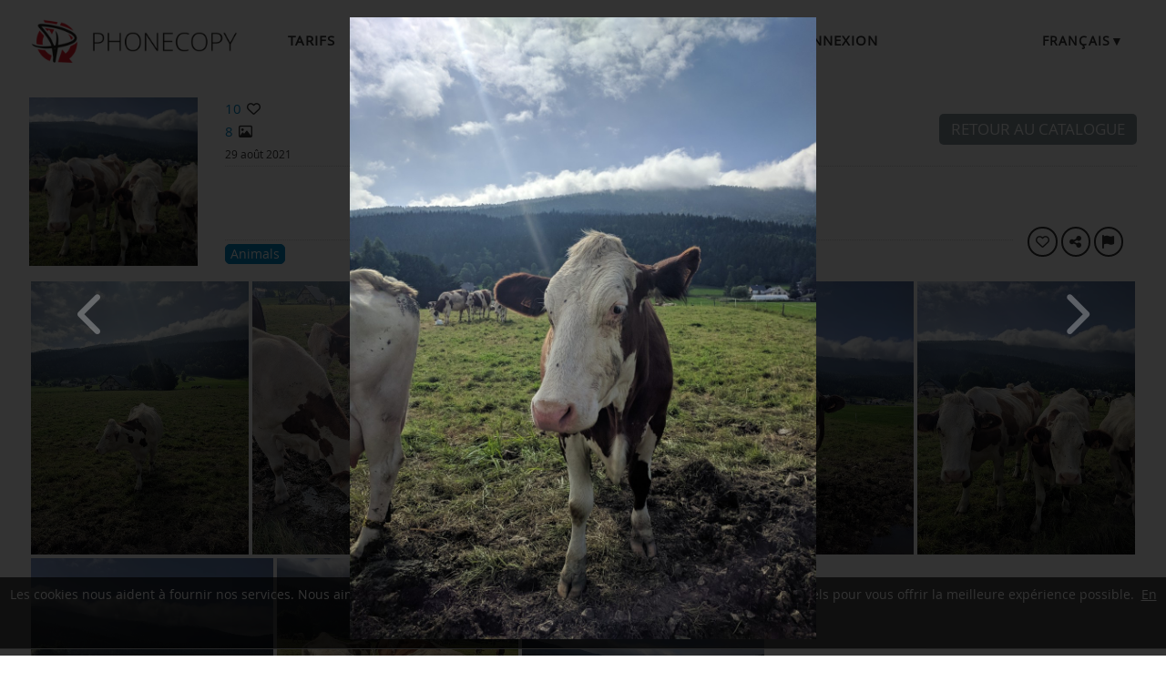

--- FILE ---
content_type: text/html;charset=utf-8
request_url: https://www.phonecopy.com/fr/gallery/cKULtFiLMLLC/3882366
body_size: 6669
content:
<!DOCTYPE html>
<html lang="fr" data-lang="fr">
<head>
    <title>Alpine Cows - PhoneCopy</title>
    <meta charset="utf-8" />
    <meta name="viewport" content="initial-scale=1.0, user-scalable=yes">
    <meta name="description" content="Cows in Auvergne-Rhône-Alps region" />
    <meta name="keywords" content="Animals, galerie des médias, Galerie PhoneCopy" />
    <meta http-equiv="X-UA-Compatible" content="IE=Edge" />
    <link href="/static/css/application.css?t=20260114T131442" rel="preload" as="style" media="screen">
    <link href="/static/css/application.css?t=20260114T131442" rel="stylesheet" media="screen">
    <link rel="preload" href="/static/css/fa-icons.css?t=20260114T131442" media="screen" as="style" onload="this.onload=null;this.rel='stylesheet'">
    <noscript><link rel="stylesheet" href="/static/css/fa-icons.css?t=20260114T131442" media="screen"></noscript>
    <link rel="preload" href="/static/css/featherlight.min.css?t=20260114T131442" media="screen" as="style" onload="this.onload=null;this.rel='stylesheet'">
    <noscript><link rel="stylesheet" href="/static/css/featherlight.min.css?t=20260114T131442" media="screen"></noscript>
<link rel="preload" href="/static/css/featherlight.gallery.min.css?t=20260114T131442" media="screen" as="style" onload="this.onload=null;this.rel='stylesheet'">
    <noscript><link rel="stylesheet" href="/static/css/featherlight.gallery.min.css?t=20260114T131442" media="screen"></noscript>

    <link rel="apple-touch-icon" sizes="57x57" href="/static/images/favicon/apple-touch-icon-57x57.png">
    <link rel="apple-touch-icon" sizes="114x114" href="/static/images/favicon/apple-touch-icon-114x114.png">
    <link rel="apple-touch-icon" sizes="72x72" href="/static/images/favicon/apple-touch-icon-72x72.png">
    <link rel="apple-touch-icon" sizes="144x144" href="/static/images/favicon/apple-touch-icon-144x144.png">
    <link rel="apple-touch-icon" sizes="60x60" href="/static/images/favicon/apple-touch-icon-60x60.png">
    <link rel="apple-touch-icon" sizes="120x120" href="/static/images/favicon/apple-touch-icon-120x120.png">
    <link rel="apple-touch-icon" sizes="76x76" href="/static/images/favicon/apple-touch-icon-76x76.png">
    <link rel="apple-touch-icon" sizes="152x152" href="/static/images/favicon/apple-touch-icon-152x152.png">
    <link rel="apple-touch-icon" sizes="180x180" href="/static/images/favicon/apple-touch-icon-180x180.png">
    <link rel="icon" type="image/png" href="/static/images/favicon/favicon-192x192.png" sizes="192x192">
    <link rel="icon" type="image/png" href="/static/images/favicon/favicon-160x160.png" sizes="160x160">
    <link rel="icon" type="image/png" href="/static/images/favicon/favicon-96x96.png" sizes="96x96">
    <link rel="icon" type="image/png" href="/static/images/favicon/favicon-16x16.png" sizes="16x16">
    <link rel="icon" type="image/png" href="/static/images/favicon/favicon-32x32.png" sizes="32x32">
    <meta name="msapplication-TileColor" content="#2d89ef">
    <meta name="msapplication-TileImage" content="/static/images/favicon/mstile-144x144.png">
    <link rel="canonical" href="https://www.phonecopy.com/fr/gallery/cKULtFiLMLLC/3882366">
    <link rel="alternate" href="https://www.phonecopy.com/en/gallery/cKULtFiLMLLC/3882366" hreflang="en">
    <link rel="alternate" href="https://www.phonecopy.com/cs/gallery/cKULtFiLMLLC/3882366" hreflang="cs">
    <link rel="alternate" href="https://www.phonecopy.com/de/gallery/cKULtFiLMLLC/3882366" hreflang="de">
    <link rel="alternate" href="https://www.phonecopy.com/es/gallery/cKULtFiLMLLC/3882366" hreflang="es">
    <link rel="alternate" href="https://www.phonecopy.com/pt/gallery/cKULtFiLMLLC/3882366" hreflang="pt">
    <link rel="alternate" href="https://www.phonecopy.com/ru/gallery/cKULtFiLMLLC/3882366" hreflang="ru">
    <link rel="alternate" href="https://www.phonecopy.com/fr/gallery/cKULtFiLMLLC/3882366" hreflang="fr">
    <link rel="alternate" href="https://www.phonecopy.com/tr/gallery/cKULtFiLMLLC/3882366" hreflang="tr">




    <meta property="og:site_name" content="PhoneCopy">
    <meta name="twitter:site" content="@phonecopy">
    <meta name="twitter:creator" content="@phonecopy">
    <meta name="twitter:card" content="summary_large_image">

    <meta property="og:title" content="Photo sans nom dans les photos de Alpine Cows sur PhoneCopy Gallery"/>
    <meta name="twitter:title" content="Photo sans nom dans les photos de Alpine Cows sur PhoneCopy Gallery">
    <meta property="og:type" content="article"/>
    <meta property="og:image" content="https://www.phonecopy.com/fr/photos/visitFullScreen/cKULtFiLMLLC/3882366"/>
    <meta name="twitter:image" content="https://www.phonecopy.com/fr/photos/visitFullScreen/cKULtFiLMLLC/3882366">
    <meta property="og:description" content="8 photos de Martina Žáčková publiées le 29 août. Cliquez pour voir les photos en taille réelle."/>
    <meta name="twitter:description" content="8 photos de Martina Žáčková publiées le 29 août. Cliquez pour voir les photos en taille réelle."/>
    <meta property="og:url" content="https://www.phonecopy.com/fr/gallery/cKULtFiLMLLC/3882366"/>

<script type="application/ld+json">
{
  "@context": "http://schema.org",
  "@type": "Article",
  "mainEntityOfPage": {
    "@type": "WebPage",
    "@id": "https://www.phonecopy.com/"
  },
  "headline": "Photo sans nom dans les photos de Alpine Cows sur PhoneCopy Gallery",
  "image": [
      "https://www.phonecopy.com/fr/photos/visitFullScreen/cKULtFiLMLLC/3882366"
  ],
  "datePublished": "2021-08-29T21:53:38.539936",
  "dateModified": "2021-08-29T21:53:38.556374",
  "author": {
    "@type": "Organization",
    "name": "phonecopy.com",
    "logo": {
      "@type": "ImageObject",
      "url": "https://www.phonecopy.com/static/images/favicon/favicon-160x160.png"
    }
  },
  "publisher": {
    "@type": "Organization",
    "name": "phonecopy.com",
    "logo": {
      "@type": "ImageObject",
      "url": "https://www.phonecopy.com/static/images/favicon/favicon-160x160.png"
    }
  },
  "description": "8 photos de Martina Žáčková publiées le 29 août. Cliquez pour voir les photos en taille réelle."
}
</script>





<script type="text/javascript">
  var _gaq = _gaq || [];
</script>

</head>

<body class="bp  gallery">
<input id="pageK" type="hidden" value="" />
<input id="tokenInterval" type="hidden" value="1800000.0" />

<div id="header">
    <a class="logo" href="/fr/">Phonecopy - Your Personal Cloud</a>
    <div class="nav-block hiddenIfNarrow" id="nav-block">
        <ul>
            <li><a href="/fr/pages/pricing">Tarifs</a></li>
            <li><a href="/fr/phones">Appareils compatibles</a></li>
            <li><a href="/fr/gallery/catalog">Galeries</a></li>
                <li><a class="button" href="/fr/registration/form?referrer=gallery%2FcKULtFiLMLLC%2F3882366" id="linkSignUp">S&#39;inscrire</a>
    <li><a href="/fr/signin?referrer=gallery%2FcKULtFiLMLLC%2F3882366">Connexion</a>

        </ul>
    </div>
    <div class="lang-block">
        <div class="language expander">
<span class="select">français&#9660;</span>
<ul class="language-list">
        <li><a href="/en/gallery/cKULtFiLMLLC/3882366">english</a></li>
        <li><a href="/cs/gallery/cKULtFiLMLLC/3882366">čeština</a></li>
        <li><a href="/de/gallery/cKULtFiLMLLC/3882366">Deutsch</a></li>
        <li><a href="/es/gallery/cKULtFiLMLLC/3882366">español</a></li>
        <li><a href="/pt/gallery/cKULtFiLMLLC/3882366">português</a></li>
        <li><a href="/ru/gallery/cKULtFiLMLLC/3882366">русский</a></li>
        <li><a href="/tr/gallery/cKULtFiLMLLC/3882366">Türkçe</a></li>
</ul>

</div>

    </div>
    <a id="menu-button" href="#" data-component="offcanvas" data-target="#offcanvas-wrapper" data-direction="right" data-width="300px" data-push="false">
        <i class="menu-icon"></i>
    </a>
</div>

<div id="cookieAgreement" class="messages notice hidden">
    <span class="cookie-agreement-group-initial">
    Les cookies nous aident à fournir nos services.
    Nous aimerions vous demander de nous autoriser à utiliser des cookies non essentiels pour vous offrir la meilleure expérience possible.
    </span>
    <span class="cookie-agreement-group-settings">
    Veuillez sélectionner les catégories de cookies à autoriser.
    </span>
    <a href="/fr/pages/cookies_policy" target="_blank">En savoir plus</a>.
    <div class="cookie-agreement-group-settings button-group">
        <label><input class="cookie-agreement-functional" type="checkbox" checked disabled>Fonctionnel (obligatoire, fournir des fonctionnalités d&#39;application)</label>
        <label><input class="cookie-agreement-statistics" type="checkbox">Analyse de données (fréquentation web, performance)</label>
        <label><input class="cookie-agreement-ads" type="checkbox">Annonces (annonces personnalisées)</label>
        <a href="#" class="cookie-agreement-save button preferred">Sauvegarder</a>
    </div>
    <div class="cookie-agreement-group-initial button-group">
        <a href="#" class="cookie-agreement-allow button preferred">Tout autoriser</a>
        <a href="#" class="cookie-agreement-deny button preferred">Refuser</a>
        <a href="#" class="cookie-agreement-settings button">Réglages</a>
    </div>
</div>


<div id="page-container">
<div id="page-wrap">
    <div id="page">
        <div class="content" id="content">
                <div id="messages-error" class="messages hidden">
        <ul class="error">
        </ul>
    </div>
    <div id="messages-warning" class="messages hidden">
        <ul class="notice">
        </ul>
    </div>
    <div id="messages-info" class="messages temporary hidden">
        <ul class="info">
        </ul>
    </div>
    <div id="messages-ok" class="messages temporary hidden">
        <ul class="success">
        </ul>
    </div>

            
        <div class="gallery-header-grid" data-gallery-url="cKULtFiLMLLC" data-gallery-id="353" data-gallery-privacy-level="2">
        <div class="coverPhoto" >
                <img src="/fr/photos/visitFullThumbnail/cKULtFiLMLLC/3882438" alt="Cover photo">
        </div>
        <div class="stats">
                <div class=" like-info " ><span class="like-count">10</span>&nbsp;<span class="icon-like like-indicator "></span></div>

            <div><span class="count">8</span> <span class="icon-image"></span></div>
            <span class="created">
                29 août 2021
            </span>
        </div>
        <div class="title">
            <h1 class="gallery-name in-place-edit-colors floating-controls">Alpine Cows</h1>
            <span class="author-name-wrapper">
                <span class="gallery-author">par <a href="/u/!145">Martina Žáčková</a></span>

            </span>
        </div>
            <div id="galleryDescription" class="gallery-description in-place-edit-colors floating-controls " >
                Cows in Auvergne-Rhône-Alps region
            </div>
        <div class="nav-buttons">
                <a class="button" href="/gallery/catalog">Retour au catalogue</a>
        </div>
        <div class="divider-1"></div>
        <div class="divider-2"></div>
        <div class="view-as-public">
        </div>
            <div class="gallery-categories">
        <span id="galleryCategoriesList" class="gallery-categories-list">
            <a class="gallery-category-item" data-id="15" href="/fr/gallery/category/animals"><span class="category-name">Animals</span><span class="icon-remove" title="supprimer la catégorie"></span></a>
        </span>
    </div>

        <div class="action-buttons">
            <button class="like-gallery round-button-like like-indicator   like-info" title="Aimer"></button>
            <span class="share-button-wrapper"><button class="round-button-share share-gallery" title="Partager" data-url="https://www.phonecopy.com/gallery/cKULtFiLMLLC"></button></span>
            <a href="/fr/gallery/report/cKULtFiLMLLC" class="round-button-report report-gallery" title="Report gallery"></a>
        </div>
    </div>

        <div id="gallery-photos" class="media-list " data-featherlight-gallery data-featherlight-filter="a.media-list-item">
            <a href="#" style="max-width: 0; margin: 0"><!-- do not remove, makes drag&drop to pos 0 possible --></a>
                <a href="/fr/gallery/cKULtFiLMLLC/3882349" data-href="/fr/gallery/cKULtFiLMLLC/3882349" class="media-list-item  " data-id="3882349" data-gallery-url="cKULtFiLMLLC" data-tags="" data-featherlight="#full3882349" title="cliquez pour prévisualiser">
                    <img class="media-list-item-thumbnail" src="/fr/photos/visitFullThumbnail/cKULtFiLMLLC/3882349" alt="Sans nom">
                    <div class="overlay-caption">
                            <div class="media-file-likes like-info " ><span class="like-count">0</span>&nbsp;<span class="icon-like like-indicator "></span></div>

                        <div class="media-file-name unset"></div>
                        <div class="hidden media-file-description unset"></div>
                    </div>
                </a>
                <a href="/fr/gallery/cKULtFiLMLLC/3882351" data-href="/fr/gallery/cKULtFiLMLLC/3882351" class="media-list-item  " data-id="3882351" data-gallery-url="cKULtFiLMLLC" data-tags="" data-featherlight="#full3882351" title="cliquez pour prévisualiser">
                    <img class="media-list-item-thumbnail" src="/fr/photos/visitFullThumbnail/cKULtFiLMLLC/3882351" alt="Sans nom">
                    <div class="overlay-caption">
                            <div class="media-file-likes like-info " ><span class="like-count">0</span>&nbsp;<span class="icon-like like-indicator "></span></div>

                        <div class="media-file-name unset"></div>
                        <div class="hidden media-file-description unset"></div>
                    </div>
                </a>
                <a href="/fr/gallery/cKULtFiLMLLC/3882366" data-href="/fr/gallery/cKULtFiLMLLC/3882366" class="media-list-item view " data-id="3882366" data-gallery-url="cKULtFiLMLLC" data-tags="" data-featherlight="#full3882366" title="cliquez pour prévisualiser">
                    <img class="media-list-item-thumbnail" src="/fr/photos/visitFullThumbnail/cKULtFiLMLLC/3882366" alt="Sans nom">
                    <div class="overlay-caption">
                            <div class="media-file-likes like-info " ><span class="like-count">0</span>&nbsp;<span class="icon-like like-indicator "></span></div>

                        <div class="media-file-name unset"></div>
                        <div class="hidden media-file-description unset"></div>
                    </div>
                </a>
                <a href="/fr/gallery/cKULtFiLMLLC/3882399" data-href="/fr/gallery/cKULtFiLMLLC/3882399" class="media-list-item  " data-id="3882399" data-gallery-url="cKULtFiLMLLC" data-tags="" data-featherlight="#full3882399" title="cliquez pour prévisualiser">
                    <img class="media-list-item-thumbnail" src="/fr/photos/visitFullThumbnail/cKULtFiLMLLC/3882399" alt="Sans nom">
                    <div class="overlay-caption">
                            <div class="media-file-likes like-info " ><span class="like-count">0</span>&nbsp;<span class="icon-like like-indicator "></span></div>

                        <div class="media-file-name unset"></div>
                        <div class="hidden media-file-description unset"></div>
                    </div>
                </a>
                <a href="/fr/gallery/cKULtFiLMLLC/3882438" data-href="/fr/gallery/cKULtFiLMLLC/3882438" class="media-list-item  " data-id="3882438" data-gallery-url="cKULtFiLMLLC" data-tags="" data-featherlight="#full3882438" title="cliquez pour prévisualiser">
                    <img class="media-list-item-thumbnail" src="/fr/photos/visitFullThumbnail/cKULtFiLMLLC/3882438" alt="Sans nom">
                    <div class="overlay-caption">
                            <div class="media-file-likes like-info " ><span class="like-count">0</span>&nbsp;<span class="icon-like like-indicator "></span></div>

                        <div class="media-file-name unset"></div>
                        <div class="hidden media-file-description unset"></div>
                    </div>
                </a>
                <a href="/fr/gallery/cKULtFiLMLLC/3882466" data-href="/fr/gallery/cKULtFiLMLLC/3882466" class="media-list-item  " data-id="3882466" data-gallery-url="cKULtFiLMLLC" data-tags="" data-featherlight="#full3882466" title="cliquez pour prévisualiser">
                    <img class="media-list-item-thumbnail" src="/fr/photos/visitFullThumbnail/cKULtFiLMLLC/3882466" alt="Sans nom">
                    <div class="overlay-caption">
                            <div class="media-file-likes like-info " ><span class="like-count">0</span>&nbsp;<span class="icon-like like-indicator "></span></div>

                        <div class="media-file-name unset"></div>
                        <div class="hidden media-file-description unset"></div>
                    </div>
                </a>
                <a href="/fr/gallery/cKULtFiLMLLC/3882479" data-href="/fr/gallery/cKULtFiLMLLC/3882479" class="media-list-item  " data-id="3882479" data-gallery-url="cKULtFiLMLLC" data-tags="" data-featherlight="#full3882479" title="cliquez pour prévisualiser">
                    <img class="media-list-item-thumbnail" src="/fr/photos/visitFullThumbnail/cKULtFiLMLLC/3882479" alt="Sans nom">
                    <div class="overlay-caption">
                            <div class="media-file-likes like-info " ><span class="like-count">0</span>&nbsp;<span class="icon-like like-indicator "></span></div>

                        <div class="media-file-name unset"></div>
                        <div class="hidden media-file-description unset"></div>
                    </div>
                </a>
                <a href="/fr/gallery/cKULtFiLMLLC/3882517" data-href="/fr/gallery/cKULtFiLMLLC/3882517" class="media-list-item  " data-id="3882517" data-gallery-url="cKULtFiLMLLC" data-tags="" data-featherlight="#full3882517" title="cliquez pour prévisualiser">
                    <img class="media-list-item-thumbnail" src="/fr/photos/visitFullThumbnail/cKULtFiLMLLC/3882517" alt="Sans nom">
                    <div class="overlay-caption">
                            <div class="media-file-likes like-info " ><span class="like-count">1</span>&nbsp;<span class="icon-like like-indicator "></span></div>

                        <div class="media-file-name unset"></div>
                        <div class="hidden media-file-description unset"></div>
                    </div>
                </a>
                <div class="floating-teaser-form">
    <div class="teaser-form">
    <div class="info-block">
        <p>Inscrivez-vous pour aimer les photos ou enregistrer la galerie afin de pouvoir y revenir à tout moment.</p>
        <p>Inscrivez-vous gratuitement à PhoneCopy dès maintenant en rentrant votre e-mail.</p>
    </div>
    <div class="signup-block">
    <div class="signin">Avez-vous déjà un compte ? <a href="/fr/signin?referrer=gallery/cKULtFiLMLLC">Connexion</a></div>
        <form id="floatingSignUpTeaserForm" action="https://www.phonecopy.com/fr/registration/form?referrer=gallery/cKULtFiLMLLC" method="POST">
        <div class="signup">
            <input type="email" name="email" autocomplete="email" placeholder="Entrer votre adresse email" value="" required>
            <button class="g-recaptcha button big preffered" type="submit" data-sitekey="6LcEIPYbAAAAANIV1bsA9sb_cve1h6tLm2sPk27n" data-callback="onSignUpFloatingCaptchaSubmit" data-action="signup">S&#39;inscrire</button>
        </div>
        </form>
    </div>
</div>

</div>

    </div>

    <div class="media-featherlight-container">
            <div id="full3882349" class="media-featherlight-item background-image " style="background-image: url(/fr/photos/visitFullThumbnail/cKULtFiLMLLC/3882349);" data-id="3882349" data-gallery-url="cKULtFiLMLLC" >
                    <img src="[data-uri]" data-src="/fr/photos/visitFullScreen/cKULtFiLMLLC/3882349" alt="Sans nom"
                         width="3024" height="4032">
                <div class="fullscreen-tags hide-on-video-play">
                    <a class="photo-tag-item-template hidden" href="/fr/gallery/tag/"><span class="tag-name"></span><span class="icon-remove" title="enlever l&#39;étiquette"></span></a>
                    <span class="media-file-tags-list"></span>
                </div>
                <div class="fullscreen-close">
                    <a class="icon-close"></a>
                </div>
                <div class="menu-wrapper">
                </div>
                <div class="fullscreen-info hide-on-video-play">
                        <div id="share3882349" class="yuimenu plain transparent-white" data-share-url="https://www.phonecopy.com/gallery/cKULtFiLMLLC/3882349" >
        <div class="bd">
            <ul class="first-of-type">
                <li class="yuimenuitem">
                    <a class="round-button-with-label rb-hover-invert share-fb" href="#" target="_blank">
                        <span class="round-button-facebook"></span>
                        <span class="label">Partager sur Facebook</span>
                    </a>
                </li>
                <li class="yuimenuitem">
                    <a class="round-button-with-label rb-hover-invert share-tw" href="#" target="_blank">
                        <span class="round-button-twitter"></span>
                        <span class="label">Share on X</span>
                    </a>
                </li>
                <li class="yuimenuitem">
                    <a class="round-button-with-label rb-hover-invert share-bsky" href="#" target="_blank">
                        <span class="round-button-bluesky"></span>
                        <span class="label">Share on Bluesky</span>
                    </a>
                </li>
                <li class="yuimenuitem yuimenuitem--share-direct">
                    <a class="round-button-with-label rb-hover-invert share-direct" href="#">
                        <span class="round-button-share"></span>
                        <span class="label">Share via ...</span>
                    </a>
                </li>
                <li class="yuimenuitem">
                    <a class="round-button-with-label rb-hover-invert copy-url" href="#">
                        <span class="round-button-link"></span>
                        <span class="label">Copier l&#39;adresse</span>
                    </a>
                </li>
            </ul>
        </div>
    </div>

                    <div class="various-actions">
                        <button class="share-photo round-button-share rb-hover-invert" title="Partager"></button>
                    </div>
                    <button class="like-photo round-button-like  rb-no-hover rb-no-border" title="Aimer"></button>
                    <span class="photo-count">1/8</span>
                    <span class="like-count">0</span>
                    <div class="media-file-name unset"></div>
                    <div class="media-file-description unset"></div>
                </div>
            </div>
            <div id="full3882351" class="media-featherlight-item background-image " style="background-image: url(/fr/photos/visitFullThumbnail/cKULtFiLMLLC/3882351);" data-id="3882351" data-gallery-url="cKULtFiLMLLC" >
                    <img src="[data-uri]" data-src="/fr/photos/visitFullScreen/cKULtFiLMLLC/3882351" alt="Sans nom"
                         width="3024" height="4032">
                <div class="fullscreen-tags hide-on-video-play">
                    <a class="photo-tag-item-template hidden" href="/fr/gallery/tag/"><span class="tag-name"></span><span class="icon-remove" title="enlever l&#39;étiquette"></span></a>
                    <span class="media-file-tags-list"></span>
                </div>
                <div class="fullscreen-close">
                    <a class="icon-close"></a>
                </div>
                <div class="menu-wrapper">
                </div>
                <div class="fullscreen-info hide-on-video-play">
                        <div id="share3882351" class="yuimenu plain transparent-white" data-share-url="https://www.phonecopy.com/gallery/cKULtFiLMLLC/3882351" >
        <div class="bd">
            <ul class="first-of-type">
                <li class="yuimenuitem">
                    <a class="round-button-with-label rb-hover-invert share-fb" href="#" target="_blank">
                        <span class="round-button-facebook"></span>
                        <span class="label">Partager sur Facebook</span>
                    </a>
                </li>
                <li class="yuimenuitem">
                    <a class="round-button-with-label rb-hover-invert share-tw" href="#" target="_blank">
                        <span class="round-button-twitter"></span>
                        <span class="label">Share on X</span>
                    </a>
                </li>
                <li class="yuimenuitem">
                    <a class="round-button-with-label rb-hover-invert share-bsky" href="#" target="_blank">
                        <span class="round-button-bluesky"></span>
                        <span class="label">Share on Bluesky</span>
                    </a>
                </li>
                <li class="yuimenuitem yuimenuitem--share-direct">
                    <a class="round-button-with-label rb-hover-invert share-direct" href="#">
                        <span class="round-button-share"></span>
                        <span class="label">Share via ...</span>
                    </a>
                </li>
                <li class="yuimenuitem">
                    <a class="round-button-with-label rb-hover-invert copy-url" href="#">
                        <span class="round-button-link"></span>
                        <span class="label">Copier l&#39;adresse</span>
                    </a>
                </li>
            </ul>
        </div>
    </div>

                    <div class="various-actions">
                        <button class="share-photo round-button-share rb-hover-invert" title="Partager"></button>
                    </div>
                    <button class="like-photo round-button-like  rb-no-hover rb-no-border" title="Aimer"></button>
                    <span class="photo-count">2/8</span>
                    <span class="like-count">0</span>
                    <div class="media-file-name unset"></div>
                    <div class="media-file-description unset"></div>
                </div>
            </div>
            <div id="full3882366" class="media-featherlight-item background-image " style="background-image: url(/fr/photos/visitFullThumbnail/cKULtFiLMLLC/3882366);" data-id="3882366" data-gallery-url="cKULtFiLMLLC" >
                    <img src="[data-uri]" data-src="/fr/photos/visitFullScreen/cKULtFiLMLLC/3882366" alt="Sans nom"
                         width="3024" height="4032">
                <div class="fullscreen-tags hide-on-video-play">
                    <a class="photo-tag-item-template hidden" href="/fr/gallery/tag/"><span class="tag-name"></span><span class="icon-remove" title="enlever l&#39;étiquette"></span></a>
                    <span class="media-file-tags-list"></span>
                </div>
                <div class="fullscreen-close">
                    <a class="icon-close"></a>
                </div>
                <div class="menu-wrapper">
                </div>
                <div class="fullscreen-info hide-on-video-play">
                        <div id="share3882366" class="yuimenu plain transparent-white" data-share-url="https://www.phonecopy.com/gallery/cKULtFiLMLLC/3882366" >
        <div class="bd">
            <ul class="first-of-type">
                <li class="yuimenuitem">
                    <a class="round-button-with-label rb-hover-invert share-fb" href="#" target="_blank">
                        <span class="round-button-facebook"></span>
                        <span class="label">Partager sur Facebook</span>
                    </a>
                </li>
                <li class="yuimenuitem">
                    <a class="round-button-with-label rb-hover-invert share-tw" href="#" target="_blank">
                        <span class="round-button-twitter"></span>
                        <span class="label">Share on X</span>
                    </a>
                </li>
                <li class="yuimenuitem">
                    <a class="round-button-with-label rb-hover-invert share-bsky" href="#" target="_blank">
                        <span class="round-button-bluesky"></span>
                        <span class="label">Share on Bluesky</span>
                    </a>
                </li>
                <li class="yuimenuitem yuimenuitem--share-direct">
                    <a class="round-button-with-label rb-hover-invert share-direct" href="#">
                        <span class="round-button-share"></span>
                        <span class="label">Share via ...</span>
                    </a>
                </li>
                <li class="yuimenuitem">
                    <a class="round-button-with-label rb-hover-invert copy-url" href="#">
                        <span class="round-button-link"></span>
                        <span class="label">Copier l&#39;adresse</span>
                    </a>
                </li>
            </ul>
        </div>
    </div>

                    <div class="various-actions">
                        <button class="share-photo round-button-share rb-hover-invert" title="Partager"></button>
                    </div>
                    <button class="like-photo round-button-like  rb-no-hover rb-no-border" title="Aimer"></button>
                    <span class="photo-count">3/8</span>
                    <span class="like-count">0</span>
                    <div class="media-file-name unset"></div>
                    <div class="media-file-description unset"></div>
                </div>
            </div>
            <div id="full3882399" class="media-featherlight-item background-image " style="background-image: url(/fr/photos/visitFullThumbnail/cKULtFiLMLLC/3882399);" data-id="3882399" data-gallery-url="cKULtFiLMLLC" >
                    <img src="[data-uri]" data-src="/fr/photos/visitFullScreen/cKULtFiLMLLC/3882399" alt="Sans nom"
                         width="3024" height="4032">
                <div class="fullscreen-tags hide-on-video-play">
                    <a class="photo-tag-item-template hidden" href="/fr/gallery/tag/"><span class="tag-name"></span><span class="icon-remove" title="enlever l&#39;étiquette"></span></a>
                    <span class="media-file-tags-list"></span>
                </div>
                <div class="fullscreen-close">
                    <a class="icon-close"></a>
                </div>
                <div class="menu-wrapper">
                </div>
                <div class="fullscreen-info hide-on-video-play">
                        <div id="share3882399" class="yuimenu plain transparent-white" data-share-url="https://www.phonecopy.com/gallery/cKULtFiLMLLC/3882399" >
        <div class="bd">
            <ul class="first-of-type">
                <li class="yuimenuitem">
                    <a class="round-button-with-label rb-hover-invert share-fb" href="#" target="_blank">
                        <span class="round-button-facebook"></span>
                        <span class="label">Partager sur Facebook</span>
                    </a>
                </li>
                <li class="yuimenuitem">
                    <a class="round-button-with-label rb-hover-invert share-tw" href="#" target="_blank">
                        <span class="round-button-twitter"></span>
                        <span class="label">Share on X</span>
                    </a>
                </li>
                <li class="yuimenuitem">
                    <a class="round-button-with-label rb-hover-invert share-bsky" href="#" target="_blank">
                        <span class="round-button-bluesky"></span>
                        <span class="label">Share on Bluesky</span>
                    </a>
                </li>
                <li class="yuimenuitem yuimenuitem--share-direct">
                    <a class="round-button-with-label rb-hover-invert share-direct" href="#">
                        <span class="round-button-share"></span>
                        <span class="label">Share via ...</span>
                    </a>
                </li>
                <li class="yuimenuitem">
                    <a class="round-button-with-label rb-hover-invert copy-url" href="#">
                        <span class="round-button-link"></span>
                        <span class="label">Copier l&#39;adresse</span>
                    </a>
                </li>
            </ul>
        </div>
    </div>

                    <div class="various-actions">
                        <button class="share-photo round-button-share rb-hover-invert" title="Partager"></button>
                    </div>
                    <button class="like-photo round-button-like  rb-no-hover rb-no-border" title="Aimer"></button>
                    <span class="photo-count">4/8</span>
                    <span class="like-count">0</span>
                    <div class="media-file-name unset"></div>
                    <div class="media-file-description unset"></div>
                </div>
            </div>
            <div id="full3882438" class="media-featherlight-item background-image " style="background-image: url(/fr/photos/visitFullThumbnail/cKULtFiLMLLC/3882438);" data-id="3882438" data-gallery-url="cKULtFiLMLLC" >
                    <img src="[data-uri]" data-src="/fr/photos/visitFullScreen/cKULtFiLMLLC/3882438" alt="Sans nom"
                         width="3024" height="4032">
                <div class="fullscreen-tags hide-on-video-play">
                    <a class="photo-tag-item-template hidden" href="/fr/gallery/tag/"><span class="tag-name"></span><span class="icon-remove" title="enlever l&#39;étiquette"></span></a>
                    <span class="media-file-tags-list"></span>
                </div>
                <div class="fullscreen-close">
                    <a class="icon-close"></a>
                </div>
                <div class="menu-wrapper">
                </div>
                <div class="fullscreen-info hide-on-video-play">
                        <div id="share3882438" class="yuimenu plain transparent-white" data-share-url="https://www.phonecopy.com/gallery/cKULtFiLMLLC/3882438" >
        <div class="bd">
            <ul class="first-of-type">
                <li class="yuimenuitem">
                    <a class="round-button-with-label rb-hover-invert share-fb" href="#" target="_blank">
                        <span class="round-button-facebook"></span>
                        <span class="label">Partager sur Facebook</span>
                    </a>
                </li>
                <li class="yuimenuitem">
                    <a class="round-button-with-label rb-hover-invert share-tw" href="#" target="_blank">
                        <span class="round-button-twitter"></span>
                        <span class="label">Share on X</span>
                    </a>
                </li>
                <li class="yuimenuitem">
                    <a class="round-button-with-label rb-hover-invert share-bsky" href="#" target="_blank">
                        <span class="round-button-bluesky"></span>
                        <span class="label">Share on Bluesky</span>
                    </a>
                </li>
                <li class="yuimenuitem yuimenuitem--share-direct">
                    <a class="round-button-with-label rb-hover-invert share-direct" href="#">
                        <span class="round-button-share"></span>
                        <span class="label">Share via ...</span>
                    </a>
                </li>
                <li class="yuimenuitem">
                    <a class="round-button-with-label rb-hover-invert copy-url" href="#">
                        <span class="round-button-link"></span>
                        <span class="label">Copier l&#39;adresse</span>
                    </a>
                </li>
            </ul>
        </div>
    </div>

                    <div class="various-actions">
                        <button class="share-photo round-button-share rb-hover-invert" title="Partager"></button>
                    </div>
                    <button class="like-photo round-button-like  rb-no-hover rb-no-border" title="Aimer"></button>
                    <span class="photo-count">5/8</span>
                    <span class="like-count">0</span>
                    <div class="media-file-name unset"></div>
                    <div class="media-file-description unset"></div>
                </div>
            </div>
            <div id="full3882466" class="media-featherlight-item background-image " style="background-image: url(/fr/photos/visitFullThumbnail/cKULtFiLMLLC/3882466);" data-id="3882466" data-gallery-url="cKULtFiLMLLC" >
                    <img src="[data-uri]" data-src="/fr/photos/visitFullScreen/cKULtFiLMLLC/3882466" alt="Sans nom"
                         width="3024" height="4032">
                <div class="fullscreen-tags hide-on-video-play">
                    <a class="photo-tag-item-template hidden" href="/fr/gallery/tag/"><span class="tag-name"></span><span class="icon-remove" title="enlever l&#39;étiquette"></span></a>
                    <span class="media-file-tags-list"></span>
                </div>
                <div class="fullscreen-close">
                    <a class="icon-close"></a>
                </div>
                <div class="menu-wrapper">
                </div>
                <div class="fullscreen-info hide-on-video-play">
                        <div id="share3882466" class="yuimenu plain transparent-white" data-share-url="https://www.phonecopy.com/gallery/cKULtFiLMLLC/3882466" >
        <div class="bd">
            <ul class="first-of-type">
                <li class="yuimenuitem">
                    <a class="round-button-with-label rb-hover-invert share-fb" href="#" target="_blank">
                        <span class="round-button-facebook"></span>
                        <span class="label">Partager sur Facebook</span>
                    </a>
                </li>
                <li class="yuimenuitem">
                    <a class="round-button-with-label rb-hover-invert share-tw" href="#" target="_blank">
                        <span class="round-button-twitter"></span>
                        <span class="label">Share on X</span>
                    </a>
                </li>
                <li class="yuimenuitem">
                    <a class="round-button-with-label rb-hover-invert share-bsky" href="#" target="_blank">
                        <span class="round-button-bluesky"></span>
                        <span class="label">Share on Bluesky</span>
                    </a>
                </li>
                <li class="yuimenuitem yuimenuitem--share-direct">
                    <a class="round-button-with-label rb-hover-invert share-direct" href="#">
                        <span class="round-button-share"></span>
                        <span class="label">Share via ...</span>
                    </a>
                </li>
                <li class="yuimenuitem">
                    <a class="round-button-with-label rb-hover-invert copy-url" href="#">
                        <span class="round-button-link"></span>
                        <span class="label">Copier l&#39;adresse</span>
                    </a>
                </li>
            </ul>
        </div>
    </div>

                    <div class="various-actions">
                        <button class="share-photo round-button-share rb-hover-invert" title="Partager"></button>
                    </div>
                    <button class="like-photo round-button-like  rb-no-hover rb-no-border" title="Aimer"></button>
                    <span class="photo-count">6/8</span>
                    <span class="like-count">0</span>
                    <div class="media-file-name unset"></div>
                    <div class="media-file-description unset"></div>
                </div>
            </div>
            <div id="full3882479" class="media-featherlight-item background-image " style="background-image: url(/fr/photos/visitFullThumbnail/cKULtFiLMLLC/3882479);" data-id="3882479" data-gallery-url="cKULtFiLMLLC" >
                    <img src="[data-uri]" data-src="/fr/photos/visitFullScreen/cKULtFiLMLLC/3882479" alt="Sans nom"
                         width="3024" height="4032">
                <div class="fullscreen-tags hide-on-video-play">
                    <a class="photo-tag-item-template hidden" href="/fr/gallery/tag/"><span class="tag-name"></span><span class="icon-remove" title="enlever l&#39;étiquette"></span></a>
                    <span class="media-file-tags-list"></span>
                </div>
                <div class="fullscreen-close">
                    <a class="icon-close"></a>
                </div>
                <div class="menu-wrapper">
                </div>
                <div class="fullscreen-info hide-on-video-play">
                        <div id="share3882479" class="yuimenu plain transparent-white" data-share-url="https://www.phonecopy.com/gallery/cKULtFiLMLLC/3882479" >
        <div class="bd">
            <ul class="first-of-type">
                <li class="yuimenuitem">
                    <a class="round-button-with-label rb-hover-invert share-fb" href="#" target="_blank">
                        <span class="round-button-facebook"></span>
                        <span class="label">Partager sur Facebook</span>
                    </a>
                </li>
                <li class="yuimenuitem">
                    <a class="round-button-with-label rb-hover-invert share-tw" href="#" target="_blank">
                        <span class="round-button-twitter"></span>
                        <span class="label">Share on X</span>
                    </a>
                </li>
                <li class="yuimenuitem">
                    <a class="round-button-with-label rb-hover-invert share-bsky" href="#" target="_blank">
                        <span class="round-button-bluesky"></span>
                        <span class="label">Share on Bluesky</span>
                    </a>
                </li>
                <li class="yuimenuitem yuimenuitem--share-direct">
                    <a class="round-button-with-label rb-hover-invert share-direct" href="#">
                        <span class="round-button-share"></span>
                        <span class="label">Share via ...</span>
                    </a>
                </li>
                <li class="yuimenuitem">
                    <a class="round-button-with-label rb-hover-invert copy-url" href="#">
                        <span class="round-button-link"></span>
                        <span class="label">Copier l&#39;adresse</span>
                    </a>
                </li>
            </ul>
        </div>
    </div>

                    <div class="various-actions">
                        <button class="share-photo round-button-share rb-hover-invert" title="Partager"></button>
                    </div>
                    <button class="like-photo round-button-like  rb-no-hover rb-no-border" title="Aimer"></button>
                    <span class="photo-count">7/8</span>
                    <span class="like-count">0</span>
                    <div class="media-file-name unset"></div>
                    <div class="media-file-description unset"></div>
                </div>
            </div>
            <div id="full3882517" class="media-featherlight-item background-image " style="background-image: url(/fr/photos/visitFullThumbnail/cKULtFiLMLLC/3882517);" data-id="3882517" data-gallery-url="cKULtFiLMLLC" >
                    <img src="[data-uri]" data-src="/fr/photos/visitFullScreen/cKULtFiLMLLC/3882517" alt="Sans nom"
                         width="3024" height="4032">
                <div class="fullscreen-tags hide-on-video-play">
                    <a class="photo-tag-item-template hidden" href="/fr/gallery/tag/"><span class="tag-name"></span><span class="icon-remove" title="enlever l&#39;étiquette"></span></a>
                    <span class="media-file-tags-list"></span>
                </div>
                <div class="fullscreen-close">
                    <a class="icon-close"></a>
                </div>
                <div class="menu-wrapper">
                </div>
                <div class="fullscreen-info hide-on-video-play">
                        <div id="share3882517" class="yuimenu plain transparent-white" data-share-url="https://www.phonecopy.com/gallery/cKULtFiLMLLC/3882517" >
        <div class="bd">
            <ul class="first-of-type">
                <li class="yuimenuitem">
                    <a class="round-button-with-label rb-hover-invert share-fb" href="#" target="_blank">
                        <span class="round-button-facebook"></span>
                        <span class="label">Partager sur Facebook</span>
                    </a>
                </li>
                <li class="yuimenuitem">
                    <a class="round-button-with-label rb-hover-invert share-tw" href="#" target="_blank">
                        <span class="round-button-twitter"></span>
                        <span class="label">Share on X</span>
                    </a>
                </li>
                <li class="yuimenuitem">
                    <a class="round-button-with-label rb-hover-invert share-bsky" href="#" target="_blank">
                        <span class="round-button-bluesky"></span>
                        <span class="label">Share on Bluesky</span>
                    </a>
                </li>
                <li class="yuimenuitem yuimenuitem--share-direct">
                    <a class="round-button-with-label rb-hover-invert share-direct" href="#">
                        <span class="round-button-share"></span>
                        <span class="label">Share via ...</span>
                    </a>
                </li>
                <li class="yuimenuitem">
                    <a class="round-button-with-label rb-hover-invert copy-url" href="#">
                        <span class="round-button-link"></span>
                        <span class="label">Copier l&#39;adresse</span>
                    </a>
                </li>
            </ul>
        </div>
    </div>

                    <div class="various-actions">
                        <button class="share-photo round-button-share rb-hover-invert" title="Partager"></button>
                    </div>
                    <button class="like-photo round-button-like  rb-no-hover rb-no-border" title="Aimer"></button>
                    <span class="photo-count">8/8</span>
                    <span class="like-count">1</span>
                    <div class="media-file-name unset"></div>
                    <div class="media-file-description unset"></div>
                </div>
            </div>
    </div>




        <div class="teaser auto-enabled" style="display: none">
        <div class="teaser-form-wrapper">
        <div class="teaser-form">
            <div class="info-block">
                <p>Inscrivez-vous pour aimer les photos ou enregistrer la galerie afin de pouvoir y revenir à tout moment.</p>
                <p>Sauvegardez vos photos et vidéos sur le Cloud PhoneCopy sécurisé !</p>
                <p>Inscrivez-vous gratuitement à PhoneCopy dès maintenant en rentrant votre e-mail.</p>
            </div>
            <form id="popupSignUpTeaserForm" class="signup-block" action="https://www.phonecopy.com/fr/registration/form?referrer=gallery/cKULtFiLMLLC/3882366" method="POST">
                <div class="signup">
                    <input type="email" name="email" autocomplete="email" placeholder="Entrer votre adresse email" value="" required>
                    <button class="g-recaptcha button big preffered" type="submit" data-sitekey="6LcEIPYbAAAAANIV1bsA9sb_cve1h6tLm2sPk27n" data-callback="onSignUpPopupCaptchaSubmit" data-action="signup">S&#39;inscrire</button>
                </div>
            </form>
            <div class="signin">Avez-vous déjà un compte ? <a href="/fr/signin?referrer=gallery/cKULtFiLMLLC/3882366">Connexion</a></div>
            <div class="close"><a href="#" class="button-close">Laissez-moi voir la galerie</a></div>
        </div>
        </div>
    </div>


        <div id="share-menu" class="yuimenu plain " data-share-url="https://www.phonecopy.com/gallery/cKULtFiLMLLC" data-title="Alpine Cows">
        <div class="bd">
            <ul class="first-of-type">
                <li class="yuimenuitem">
                    <a class="round-button-with-label  share-fb" href="#" target="_blank">
                        <span class="round-button-facebook"></span>
                        <span class="label">Partager sur Facebook</span>
                    </a>
                </li>
                <li class="yuimenuitem">
                    <a class="round-button-with-label  share-tw" href="#" target="_blank">
                        <span class="round-button-twitter"></span>
                        <span class="label">Share on X</span>
                    </a>
                </li>
                <li class="yuimenuitem">
                    <a class="round-button-with-label  share-bsky" href="#" target="_blank">
                        <span class="round-button-bluesky"></span>
                        <span class="label">Share on Bluesky</span>
                    </a>
                </li>
                <li class="yuimenuitem yuimenuitem--share-direct">
                    <a class="round-button-with-label  share-direct" href="#">
                        <span class="round-button-share"></span>
                        <span class="label">Share via ...</span>
                    </a>
                </li>
                <li class="yuimenuitem">
                    <a class="round-button-with-label  copy-url" href="#">
                        <span class="round-button-link"></span>
                        <span class="label">Copier l&#39;adresse</span>
                    </a>
                </li>
            </ul>
        </div>
    </div>

        <div id="add-menu" class="yuimenu plain" >
        <div class="bd">
            <ul class="first-of-type">
                <li class="yuimenuitem">
                    <a class="round-button-with-label add-from-media" href="#">
                        <span class="round-button-add-from-media"></span>
                        <span class="label">Sélectionnez parmi les médias</span>
                    </a>
                </li>
                <li class="yuimenuitem">
                    <a class="round-button-with-label add-from-upload" href="#">
                        <span class="round-button-add-from-upload"></span>
                        <span class="label">Télécharger ...</span>
                    </a>
                </li>
            </ul>
        </div>
    </div>


        </div>
    </div>
</div>
</div>

<div id="footer-stripe">
<div id="footer-container">
<div id="footer-wrap" class="footer-wrap">
    <div id="footer">
        <div class="footer-group">
            <div class="caption">Assistance</div>
            <ul>
                <li><a href="/fr/pages/how_to_list">Articles comment ça marche</a>
                <li><a href="/fr/phones/">Appareils compatibles</a>
                <li><a href="/fr/discussion/">Discussion</a>
                <li><a href="/fr/help/">Aide</a>
            </ul>
        </div>
        <div class="footer-group">
            <div class="caption">Fichiers multimédias</div>
            <ul>
                <li><a href="/fr/pages/about_us">Qui sommes-nous ?</a>
                <li><a href="/fr/pages/user_reviews">Avis d&#39;utilisateurs</a>
                <li><a href="https://blog.phonecopy.com/en/" target="_blank">Blog</a>
                <li><a href="https://www.facebook.com/PhoneCopy" target="_blank">Facebook</a>, <a href="https://www.youtube.com/phonecopy" target="_blank">Youtube</a>
            </ul>
        </div>
        <div class="footer-group">
            <div class="caption">Applications</div>
            <ul>
                <li><a href="https://android.phonecopy.com/index-en.html">Android</a>
                <li><a href="https://iphone.phonecopy.com/index-en.html">iPhone, iPad</a>
                <li><a href="https://windows.phonecopy.com/en">Windows 10</a>
                <li><a href="https://kaios.phonecopy.com/index-en.html">KaiOS</a>
            </ul>
        </div>
        <div class="footer-group last">
            <div class="caption">Règlement</div>
            <ul>
                <li><a href="/fr/pages/terms_of_service">Conditions générales d&#39;utilisation</a>
                <li><a href="/fr/pages/eu_user_consent">Consentement de l&#39;utilisateur</a>
                <li><a href="/fr/pages/privacy_policy">Politique de confidentialité</a>
                <li><a href="/fr/pages/pricing">Tarifs</a>
            </ul>
        </div>
    </div>
    <div id="copyright">
        &copy; 2026 All rights reserved by PhoneCopy.com  &nbsp; <a href="#" onclick="Dom.removeClass(cookieAgreement, 'hidden'); return false;">Paramètres de cookies</a>
    </div>
    <div id="offcanvas-wrapper" class="hide force-hide offcanvas-right">
        <div class="offcanvas-top">
            <div class="close-holder">
                <span class="close"></span>
            </div>
            <div class="logo-holder">
                <a href="/fr/" class="custom-logo-link" rel="home">
                    <img src="/static/images/logo-new-neg.png" class="custom-logo" alt="PhoneCopy" />
                </a>
            </div>
        </div>
        <div id="offcanvas-menu" class="menu-menu-1-container">
            <ul id="offcanvas_menu" class="offcanvas_menu">
                <li class="menu-item">
                    <a href="/fr/pages/pricing">Tarifs</a></li>
                <li class="menu-item">
                    <a href="/fr/phones">Appareils compatibles</a></li>
                <li class="menu-item">
                    <a href="/fr/gallery/catalog">Galeries</a></li>
                    <li class="button menu-item">
                        <a href="/fr/registration/form">S&#39;inscrire</a></li>
                    <li class="menu-item">
                        <a href="/fr/signin">Connexion</a></li>
            </ul>
                <ul class="language-list">
        <li><a href="/en/gallery/cKULtFiLMLLC/3882366">en</a></li>
        <li><a href="/cs/gallery/cKULtFiLMLLC/3882366">cs</a></li>
        <li><a href="/de/gallery/cKULtFiLMLLC/3882366">de</a></li>
        <li><a href="/es/gallery/cKULtFiLMLLC/3882366">es</a></li>
        <li><a href="/pt/gallery/cKULtFiLMLLC/3882366">pt</a></li>
        <li><a href="/ru/gallery/cKULtFiLMLLC/3882366">ru</a></li>
        <li><a href="/tr/gallery/cKULtFiLMLLC/3882366">tr</a></li>
</ul>

        </div>
    </div>

</div>
</div>
</div>

    <script type="text/javascript" src="/static/aggregated/base.js?t=20260114T131442"></script>
    <script type="text/javascript" src="/static/aggregated/connection.js?t=20260114T131442"></script>
    <script type="text/javascript" src="/static/js/jquery.js?t=20260114T131442"></script>
    <script type="text/javascript" src="/static/js/jquery-noconflict.js?t=20260114T131442"></script>
    <script type="text/javascript" src="/static/js/kube-min.js?t=20260114T131442"></script>
    <script type="text/javascript" src="/static/js/pc/site/main.js?t=20260114T131442"></script>
    <script type="text/javascript" src="/static/aggregated/autocomplete.js?t=20260114T131442"></script>
    <script type="text/javascript" src="/static/aggregated/elements.js?t=20260114T131442"></script>
    <script type="text/javascript" src="/static/aggregated/gallery_view.js?t=20260114T131442"></script>
    <script type="text/javascript" src="/static/aggregated/password.js?t=20260114T131442"></script>
    <script type="text/javascript" src="/static/aggregated/logged.js?t=20260114T131442"></script>
    <script type="text/javascript" src="/static/aggregated/gallery.js?t=20260114T131442"></script>
    <script type="text/javascript" src="/static/js/pc/site/gallery_view.js?t=20260114T131442"></script>

    <script type="text/javascript" src="/static/js/pc/locale/fr.js?t=20260114T131442"></script>

<script type="text/javascript">
    YAHOO.namespace('pc.config').staticHash = '20260114T131442';
    YAHOO.pc.site.focus = 'searchField';
</script>


<script src="https://www.google.com/recaptcha/api.js" async defer></script>

</body>
</html>


--- FILE ---
content_type: text/html; charset=utf-8
request_url: https://www.google.com/recaptcha/api2/anchor?ar=1&k=6LcEIPYbAAAAANIV1bsA9sb_cve1h6tLm2sPk27n&co=aHR0cHM6Ly93d3cucGhvbmVjb3B5LmNvbTo0NDM.&hl=en&v=PoyoqOPhxBO7pBk68S4YbpHZ&size=invisible&sa=signup&anchor-ms=20000&execute-ms=30000&cb=a4g9qarct556
body_size: 49811
content:
<!DOCTYPE HTML><html dir="ltr" lang="en"><head><meta http-equiv="Content-Type" content="text/html; charset=UTF-8">
<meta http-equiv="X-UA-Compatible" content="IE=edge">
<title>reCAPTCHA</title>
<style type="text/css">
/* cyrillic-ext */
@font-face {
  font-family: 'Roboto';
  font-style: normal;
  font-weight: 400;
  font-stretch: 100%;
  src: url(//fonts.gstatic.com/s/roboto/v48/KFO7CnqEu92Fr1ME7kSn66aGLdTylUAMa3GUBHMdazTgWw.woff2) format('woff2');
  unicode-range: U+0460-052F, U+1C80-1C8A, U+20B4, U+2DE0-2DFF, U+A640-A69F, U+FE2E-FE2F;
}
/* cyrillic */
@font-face {
  font-family: 'Roboto';
  font-style: normal;
  font-weight: 400;
  font-stretch: 100%;
  src: url(//fonts.gstatic.com/s/roboto/v48/KFO7CnqEu92Fr1ME7kSn66aGLdTylUAMa3iUBHMdazTgWw.woff2) format('woff2');
  unicode-range: U+0301, U+0400-045F, U+0490-0491, U+04B0-04B1, U+2116;
}
/* greek-ext */
@font-face {
  font-family: 'Roboto';
  font-style: normal;
  font-weight: 400;
  font-stretch: 100%;
  src: url(//fonts.gstatic.com/s/roboto/v48/KFO7CnqEu92Fr1ME7kSn66aGLdTylUAMa3CUBHMdazTgWw.woff2) format('woff2');
  unicode-range: U+1F00-1FFF;
}
/* greek */
@font-face {
  font-family: 'Roboto';
  font-style: normal;
  font-weight: 400;
  font-stretch: 100%;
  src: url(//fonts.gstatic.com/s/roboto/v48/KFO7CnqEu92Fr1ME7kSn66aGLdTylUAMa3-UBHMdazTgWw.woff2) format('woff2');
  unicode-range: U+0370-0377, U+037A-037F, U+0384-038A, U+038C, U+038E-03A1, U+03A3-03FF;
}
/* math */
@font-face {
  font-family: 'Roboto';
  font-style: normal;
  font-weight: 400;
  font-stretch: 100%;
  src: url(//fonts.gstatic.com/s/roboto/v48/KFO7CnqEu92Fr1ME7kSn66aGLdTylUAMawCUBHMdazTgWw.woff2) format('woff2');
  unicode-range: U+0302-0303, U+0305, U+0307-0308, U+0310, U+0312, U+0315, U+031A, U+0326-0327, U+032C, U+032F-0330, U+0332-0333, U+0338, U+033A, U+0346, U+034D, U+0391-03A1, U+03A3-03A9, U+03B1-03C9, U+03D1, U+03D5-03D6, U+03F0-03F1, U+03F4-03F5, U+2016-2017, U+2034-2038, U+203C, U+2040, U+2043, U+2047, U+2050, U+2057, U+205F, U+2070-2071, U+2074-208E, U+2090-209C, U+20D0-20DC, U+20E1, U+20E5-20EF, U+2100-2112, U+2114-2115, U+2117-2121, U+2123-214F, U+2190, U+2192, U+2194-21AE, U+21B0-21E5, U+21F1-21F2, U+21F4-2211, U+2213-2214, U+2216-22FF, U+2308-230B, U+2310, U+2319, U+231C-2321, U+2336-237A, U+237C, U+2395, U+239B-23B7, U+23D0, U+23DC-23E1, U+2474-2475, U+25AF, U+25B3, U+25B7, U+25BD, U+25C1, U+25CA, U+25CC, U+25FB, U+266D-266F, U+27C0-27FF, U+2900-2AFF, U+2B0E-2B11, U+2B30-2B4C, U+2BFE, U+3030, U+FF5B, U+FF5D, U+1D400-1D7FF, U+1EE00-1EEFF;
}
/* symbols */
@font-face {
  font-family: 'Roboto';
  font-style: normal;
  font-weight: 400;
  font-stretch: 100%;
  src: url(//fonts.gstatic.com/s/roboto/v48/KFO7CnqEu92Fr1ME7kSn66aGLdTylUAMaxKUBHMdazTgWw.woff2) format('woff2');
  unicode-range: U+0001-000C, U+000E-001F, U+007F-009F, U+20DD-20E0, U+20E2-20E4, U+2150-218F, U+2190, U+2192, U+2194-2199, U+21AF, U+21E6-21F0, U+21F3, U+2218-2219, U+2299, U+22C4-22C6, U+2300-243F, U+2440-244A, U+2460-24FF, U+25A0-27BF, U+2800-28FF, U+2921-2922, U+2981, U+29BF, U+29EB, U+2B00-2BFF, U+4DC0-4DFF, U+FFF9-FFFB, U+10140-1018E, U+10190-1019C, U+101A0, U+101D0-101FD, U+102E0-102FB, U+10E60-10E7E, U+1D2C0-1D2D3, U+1D2E0-1D37F, U+1F000-1F0FF, U+1F100-1F1AD, U+1F1E6-1F1FF, U+1F30D-1F30F, U+1F315, U+1F31C, U+1F31E, U+1F320-1F32C, U+1F336, U+1F378, U+1F37D, U+1F382, U+1F393-1F39F, U+1F3A7-1F3A8, U+1F3AC-1F3AF, U+1F3C2, U+1F3C4-1F3C6, U+1F3CA-1F3CE, U+1F3D4-1F3E0, U+1F3ED, U+1F3F1-1F3F3, U+1F3F5-1F3F7, U+1F408, U+1F415, U+1F41F, U+1F426, U+1F43F, U+1F441-1F442, U+1F444, U+1F446-1F449, U+1F44C-1F44E, U+1F453, U+1F46A, U+1F47D, U+1F4A3, U+1F4B0, U+1F4B3, U+1F4B9, U+1F4BB, U+1F4BF, U+1F4C8-1F4CB, U+1F4D6, U+1F4DA, U+1F4DF, U+1F4E3-1F4E6, U+1F4EA-1F4ED, U+1F4F7, U+1F4F9-1F4FB, U+1F4FD-1F4FE, U+1F503, U+1F507-1F50B, U+1F50D, U+1F512-1F513, U+1F53E-1F54A, U+1F54F-1F5FA, U+1F610, U+1F650-1F67F, U+1F687, U+1F68D, U+1F691, U+1F694, U+1F698, U+1F6AD, U+1F6B2, U+1F6B9-1F6BA, U+1F6BC, U+1F6C6-1F6CF, U+1F6D3-1F6D7, U+1F6E0-1F6EA, U+1F6F0-1F6F3, U+1F6F7-1F6FC, U+1F700-1F7FF, U+1F800-1F80B, U+1F810-1F847, U+1F850-1F859, U+1F860-1F887, U+1F890-1F8AD, U+1F8B0-1F8BB, U+1F8C0-1F8C1, U+1F900-1F90B, U+1F93B, U+1F946, U+1F984, U+1F996, U+1F9E9, U+1FA00-1FA6F, U+1FA70-1FA7C, U+1FA80-1FA89, U+1FA8F-1FAC6, U+1FACE-1FADC, U+1FADF-1FAE9, U+1FAF0-1FAF8, U+1FB00-1FBFF;
}
/* vietnamese */
@font-face {
  font-family: 'Roboto';
  font-style: normal;
  font-weight: 400;
  font-stretch: 100%;
  src: url(//fonts.gstatic.com/s/roboto/v48/KFO7CnqEu92Fr1ME7kSn66aGLdTylUAMa3OUBHMdazTgWw.woff2) format('woff2');
  unicode-range: U+0102-0103, U+0110-0111, U+0128-0129, U+0168-0169, U+01A0-01A1, U+01AF-01B0, U+0300-0301, U+0303-0304, U+0308-0309, U+0323, U+0329, U+1EA0-1EF9, U+20AB;
}
/* latin-ext */
@font-face {
  font-family: 'Roboto';
  font-style: normal;
  font-weight: 400;
  font-stretch: 100%;
  src: url(//fonts.gstatic.com/s/roboto/v48/KFO7CnqEu92Fr1ME7kSn66aGLdTylUAMa3KUBHMdazTgWw.woff2) format('woff2');
  unicode-range: U+0100-02BA, U+02BD-02C5, U+02C7-02CC, U+02CE-02D7, U+02DD-02FF, U+0304, U+0308, U+0329, U+1D00-1DBF, U+1E00-1E9F, U+1EF2-1EFF, U+2020, U+20A0-20AB, U+20AD-20C0, U+2113, U+2C60-2C7F, U+A720-A7FF;
}
/* latin */
@font-face {
  font-family: 'Roboto';
  font-style: normal;
  font-weight: 400;
  font-stretch: 100%;
  src: url(//fonts.gstatic.com/s/roboto/v48/KFO7CnqEu92Fr1ME7kSn66aGLdTylUAMa3yUBHMdazQ.woff2) format('woff2');
  unicode-range: U+0000-00FF, U+0131, U+0152-0153, U+02BB-02BC, U+02C6, U+02DA, U+02DC, U+0304, U+0308, U+0329, U+2000-206F, U+20AC, U+2122, U+2191, U+2193, U+2212, U+2215, U+FEFF, U+FFFD;
}
/* cyrillic-ext */
@font-face {
  font-family: 'Roboto';
  font-style: normal;
  font-weight: 500;
  font-stretch: 100%;
  src: url(//fonts.gstatic.com/s/roboto/v48/KFO7CnqEu92Fr1ME7kSn66aGLdTylUAMa3GUBHMdazTgWw.woff2) format('woff2');
  unicode-range: U+0460-052F, U+1C80-1C8A, U+20B4, U+2DE0-2DFF, U+A640-A69F, U+FE2E-FE2F;
}
/* cyrillic */
@font-face {
  font-family: 'Roboto';
  font-style: normal;
  font-weight: 500;
  font-stretch: 100%;
  src: url(//fonts.gstatic.com/s/roboto/v48/KFO7CnqEu92Fr1ME7kSn66aGLdTylUAMa3iUBHMdazTgWw.woff2) format('woff2');
  unicode-range: U+0301, U+0400-045F, U+0490-0491, U+04B0-04B1, U+2116;
}
/* greek-ext */
@font-face {
  font-family: 'Roboto';
  font-style: normal;
  font-weight: 500;
  font-stretch: 100%;
  src: url(//fonts.gstatic.com/s/roboto/v48/KFO7CnqEu92Fr1ME7kSn66aGLdTylUAMa3CUBHMdazTgWw.woff2) format('woff2');
  unicode-range: U+1F00-1FFF;
}
/* greek */
@font-face {
  font-family: 'Roboto';
  font-style: normal;
  font-weight: 500;
  font-stretch: 100%;
  src: url(//fonts.gstatic.com/s/roboto/v48/KFO7CnqEu92Fr1ME7kSn66aGLdTylUAMa3-UBHMdazTgWw.woff2) format('woff2');
  unicode-range: U+0370-0377, U+037A-037F, U+0384-038A, U+038C, U+038E-03A1, U+03A3-03FF;
}
/* math */
@font-face {
  font-family: 'Roboto';
  font-style: normal;
  font-weight: 500;
  font-stretch: 100%;
  src: url(//fonts.gstatic.com/s/roboto/v48/KFO7CnqEu92Fr1ME7kSn66aGLdTylUAMawCUBHMdazTgWw.woff2) format('woff2');
  unicode-range: U+0302-0303, U+0305, U+0307-0308, U+0310, U+0312, U+0315, U+031A, U+0326-0327, U+032C, U+032F-0330, U+0332-0333, U+0338, U+033A, U+0346, U+034D, U+0391-03A1, U+03A3-03A9, U+03B1-03C9, U+03D1, U+03D5-03D6, U+03F0-03F1, U+03F4-03F5, U+2016-2017, U+2034-2038, U+203C, U+2040, U+2043, U+2047, U+2050, U+2057, U+205F, U+2070-2071, U+2074-208E, U+2090-209C, U+20D0-20DC, U+20E1, U+20E5-20EF, U+2100-2112, U+2114-2115, U+2117-2121, U+2123-214F, U+2190, U+2192, U+2194-21AE, U+21B0-21E5, U+21F1-21F2, U+21F4-2211, U+2213-2214, U+2216-22FF, U+2308-230B, U+2310, U+2319, U+231C-2321, U+2336-237A, U+237C, U+2395, U+239B-23B7, U+23D0, U+23DC-23E1, U+2474-2475, U+25AF, U+25B3, U+25B7, U+25BD, U+25C1, U+25CA, U+25CC, U+25FB, U+266D-266F, U+27C0-27FF, U+2900-2AFF, U+2B0E-2B11, U+2B30-2B4C, U+2BFE, U+3030, U+FF5B, U+FF5D, U+1D400-1D7FF, U+1EE00-1EEFF;
}
/* symbols */
@font-face {
  font-family: 'Roboto';
  font-style: normal;
  font-weight: 500;
  font-stretch: 100%;
  src: url(//fonts.gstatic.com/s/roboto/v48/KFO7CnqEu92Fr1ME7kSn66aGLdTylUAMaxKUBHMdazTgWw.woff2) format('woff2');
  unicode-range: U+0001-000C, U+000E-001F, U+007F-009F, U+20DD-20E0, U+20E2-20E4, U+2150-218F, U+2190, U+2192, U+2194-2199, U+21AF, U+21E6-21F0, U+21F3, U+2218-2219, U+2299, U+22C4-22C6, U+2300-243F, U+2440-244A, U+2460-24FF, U+25A0-27BF, U+2800-28FF, U+2921-2922, U+2981, U+29BF, U+29EB, U+2B00-2BFF, U+4DC0-4DFF, U+FFF9-FFFB, U+10140-1018E, U+10190-1019C, U+101A0, U+101D0-101FD, U+102E0-102FB, U+10E60-10E7E, U+1D2C0-1D2D3, U+1D2E0-1D37F, U+1F000-1F0FF, U+1F100-1F1AD, U+1F1E6-1F1FF, U+1F30D-1F30F, U+1F315, U+1F31C, U+1F31E, U+1F320-1F32C, U+1F336, U+1F378, U+1F37D, U+1F382, U+1F393-1F39F, U+1F3A7-1F3A8, U+1F3AC-1F3AF, U+1F3C2, U+1F3C4-1F3C6, U+1F3CA-1F3CE, U+1F3D4-1F3E0, U+1F3ED, U+1F3F1-1F3F3, U+1F3F5-1F3F7, U+1F408, U+1F415, U+1F41F, U+1F426, U+1F43F, U+1F441-1F442, U+1F444, U+1F446-1F449, U+1F44C-1F44E, U+1F453, U+1F46A, U+1F47D, U+1F4A3, U+1F4B0, U+1F4B3, U+1F4B9, U+1F4BB, U+1F4BF, U+1F4C8-1F4CB, U+1F4D6, U+1F4DA, U+1F4DF, U+1F4E3-1F4E6, U+1F4EA-1F4ED, U+1F4F7, U+1F4F9-1F4FB, U+1F4FD-1F4FE, U+1F503, U+1F507-1F50B, U+1F50D, U+1F512-1F513, U+1F53E-1F54A, U+1F54F-1F5FA, U+1F610, U+1F650-1F67F, U+1F687, U+1F68D, U+1F691, U+1F694, U+1F698, U+1F6AD, U+1F6B2, U+1F6B9-1F6BA, U+1F6BC, U+1F6C6-1F6CF, U+1F6D3-1F6D7, U+1F6E0-1F6EA, U+1F6F0-1F6F3, U+1F6F7-1F6FC, U+1F700-1F7FF, U+1F800-1F80B, U+1F810-1F847, U+1F850-1F859, U+1F860-1F887, U+1F890-1F8AD, U+1F8B0-1F8BB, U+1F8C0-1F8C1, U+1F900-1F90B, U+1F93B, U+1F946, U+1F984, U+1F996, U+1F9E9, U+1FA00-1FA6F, U+1FA70-1FA7C, U+1FA80-1FA89, U+1FA8F-1FAC6, U+1FACE-1FADC, U+1FADF-1FAE9, U+1FAF0-1FAF8, U+1FB00-1FBFF;
}
/* vietnamese */
@font-face {
  font-family: 'Roboto';
  font-style: normal;
  font-weight: 500;
  font-stretch: 100%;
  src: url(//fonts.gstatic.com/s/roboto/v48/KFO7CnqEu92Fr1ME7kSn66aGLdTylUAMa3OUBHMdazTgWw.woff2) format('woff2');
  unicode-range: U+0102-0103, U+0110-0111, U+0128-0129, U+0168-0169, U+01A0-01A1, U+01AF-01B0, U+0300-0301, U+0303-0304, U+0308-0309, U+0323, U+0329, U+1EA0-1EF9, U+20AB;
}
/* latin-ext */
@font-face {
  font-family: 'Roboto';
  font-style: normal;
  font-weight: 500;
  font-stretch: 100%;
  src: url(//fonts.gstatic.com/s/roboto/v48/KFO7CnqEu92Fr1ME7kSn66aGLdTylUAMa3KUBHMdazTgWw.woff2) format('woff2');
  unicode-range: U+0100-02BA, U+02BD-02C5, U+02C7-02CC, U+02CE-02D7, U+02DD-02FF, U+0304, U+0308, U+0329, U+1D00-1DBF, U+1E00-1E9F, U+1EF2-1EFF, U+2020, U+20A0-20AB, U+20AD-20C0, U+2113, U+2C60-2C7F, U+A720-A7FF;
}
/* latin */
@font-face {
  font-family: 'Roboto';
  font-style: normal;
  font-weight: 500;
  font-stretch: 100%;
  src: url(//fonts.gstatic.com/s/roboto/v48/KFO7CnqEu92Fr1ME7kSn66aGLdTylUAMa3yUBHMdazQ.woff2) format('woff2');
  unicode-range: U+0000-00FF, U+0131, U+0152-0153, U+02BB-02BC, U+02C6, U+02DA, U+02DC, U+0304, U+0308, U+0329, U+2000-206F, U+20AC, U+2122, U+2191, U+2193, U+2212, U+2215, U+FEFF, U+FFFD;
}
/* cyrillic-ext */
@font-face {
  font-family: 'Roboto';
  font-style: normal;
  font-weight: 900;
  font-stretch: 100%;
  src: url(//fonts.gstatic.com/s/roboto/v48/KFO7CnqEu92Fr1ME7kSn66aGLdTylUAMa3GUBHMdazTgWw.woff2) format('woff2');
  unicode-range: U+0460-052F, U+1C80-1C8A, U+20B4, U+2DE0-2DFF, U+A640-A69F, U+FE2E-FE2F;
}
/* cyrillic */
@font-face {
  font-family: 'Roboto';
  font-style: normal;
  font-weight: 900;
  font-stretch: 100%;
  src: url(//fonts.gstatic.com/s/roboto/v48/KFO7CnqEu92Fr1ME7kSn66aGLdTylUAMa3iUBHMdazTgWw.woff2) format('woff2');
  unicode-range: U+0301, U+0400-045F, U+0490-0491, U+04B0-04B1, U+2116;
}
/* greek-ext */
@font-face {
  font-family: 'Roboto';
  font-style: normal;
  font-weight: 900;
  font-stretch: 100%;
  src: url(//fonts.gstatic.com/s/roboto/v48/KFO7CnqEu92Fr1ME7kSn66aGLdTylUAMa3CUBHMdazTgWw.woff2) format('woff2');
  unicode-range: U+1F00-1FFF;
}
/* greek */
@font-face {
  font-family: 'Roboto';
  font-style: normal;
  font-weight: 900;
  font-stretch: 100%;
  src: url(//fonts.gstatic.com/s/roboto/v48/KFO7CnqEu92Fr1ME7kSn66aGLdTylUAMa3-UBHMdazTgWw.woff2) format('woff2');
  unicode-range: U+0370-0377, U+037A-037F, U+0384-038A, U+038C, U+038E-03A1, U+03A3-03FF;
}
/* math */
@font-face {
  font-family: 'Roboto';
  font-style: normal;
  font-weight: 900;
  font-stretch: 100%;
  src: url(//fonts.gstatic.com/s/roboto/v48/KFO7CnqEu92Fr1ME7kSn66aGLdTylUAMawCUBHMdazTgWw.woff2) format('woff2');
  unicode-range: U+0302-0303, U+0305, U+0307-0308, U+0310, U+0312, U+0315, U+031A, U+0326-0327, U+032C, U+032F-0330, U+0332-0333, U+0338, U+033A, U+0346, U+034D, U+0391-03A1, U+03A3-03A9, U+03B1-03C9, U+03D1, U+03D5-03D6, U+03F0-03F1, U+03F4-03F5, U+2016-2017, U+2034-2038, U+203C, U+2040, U+2043, U+2047, U+2050, U+2057, U+205F, U+2070-2071, U+2074-208E, U+2090-209C, U+20D0-20DC, U+20E1, U+20E5-20EF, U+2100-2112, U+2114-2115, U+2117-2121, U+2123-214F, U+2190, U+2192, U+2194-21AE, U+21B0-21E5, U+21F1-21F2, U+21F4-2211, U+2213-2214, U+2216-22FF, U+2308-230B, U+2310, U+2319, U+231C-2321, U+2336-237A, U+237C, U+2395, U+239B-23B7, U+23D0, U+23DC-23E1, U+2474-2475, U+25AF, U+25B3, U+25B7, U+25BD, U+25C1, U+25CA, U+25CC, U+25FB, U+266D-266F, U+27C0-27FF, U+2900-2AFF, U+2B0E-2B11, U+2B30-2B4C, U+2BFE, U+3030, U+FF5B, U+FF5D, U+1D400-1D7FF, U+1EE00-1EEFF;
}
/* symbols */
@font-face {
  font-family: 'Roboto';
  font-style: normal;
  font-weight: 900;
  font-stretch: 100%;
  src: url(//fonts.gstatic.com/s/roboto/v48/KFO7CnqEu92Fr1ME7kSn66aGLdTylUAMaxKUBHMdazTgWw.woff2) format('woff2');
  unicode-range: U+0001-000C, U+000E-001F, U+007F-009F, U+20DD-20E0, U+20E2-20E4, U+2150-218F, U+2190, U+2192, U+2194-2199, U+21AF, U+21E6-21F0, U+21F3, U+2218-2219, U+2299, U+22C4-22C6, U+2300-243F, U+2440-244A, U+2460-24FF, U+25A0-27BF, U+2800-28FF, U+2921-2922, U+2981, U+29BF, U+29EB, U+2B00-2BFF, U+4DC0-4DFF, U+FFF9-FFFB, U+10140-1018E, U+10190-1019C, U+101A0, U+101D0-101FD, U+102E0-102FB, U+10E60-10E7E, U+1D2C0-1D2D3, U+1D2E0-1D37F, U+1F000-1F0FF, U+1F100-1F1AD, U+1F1E6-1F1FF, U+1F30D-1F30F, U+1F315, U+1F31C, U+1F31E, U+1F320-1F32C, U+1F336, U+1F378, U+1F37D, U+1F382, U+1F393-1F39F, U+1F3A7-1F3A8, U+1F3AC-1F3AF, U+1F3C2, U+1F3C4-1F3C6, U+1F3CA-1F3CE, U+1F3D4-1F3E0, U+1F3ED, U+1F3F1-1F3F3, U+1F3F5-1F3F7, U+1F408, U+1F415, U+1F41F, U+1F426, U+1F43F, U+1F441-1F442, U+1F444, U+1F446-1F449, U+1F44C-1F44E, U+1F453, U+1F46A, U+1F47D, U+1F4A3, U+1F4B0, U+1F4B3, U+1F4B9, U+1F4BB, U+1F4BF, U+1F4C8-1F4CB, U+1F4D6, U+1F4DA, U+1F4DF, U+1F4E3-1F4E6, U+1F4EA-1F4ED, U+1F4F7, U+1F4F9-1F4FB, U+1F4FD-1F4FE, U+1F503, U+1F507-1F50B, U+1F50D, U+1F512-1F513, U+1F53E-1F54A, U+1F54F-1F5FA, U+1F610, U+1F650-1F67F, U+1F687, U+1F68D, U+1F691, U+1F694, U+1F698, U+1F6AD, U+1F6B2, U+1F6B9-1F6BA, U+1F6BC, U+1F6C6-1F6CF, U+1F6D3-1F6D7, U+1F6E0-1F6EA, U+1F6F0-1F6F3, U+1F6F7-1F6FC, U+1F700-1F7FF, U+1F800-1F80B, U+1F810-1F847, U+1F850-1F859, U+1F860-1F887, U+1F890-1F8AD, U+1F8B0-1F8BB, U+1F8C0-1F8C1, U+1F900-1F90B, U+1F93B, U+1F946, U+1F984, U+1F996, U+1F9E9, U+1FA00-1FA6F, U+1FA70-1FA7C, U+1FA80-1FA89, U+1FA8F-1FAC6, U+1FACE-1FADC, U+1FADF-1FAE9, U+1FAF0-1FAF8, U+1FB00-1FBFF;
}
/* vietnamese */
@font-face {
  font-family: 'Roboto';
  font-style: normal;
  font-weight: 900;
  font-stretch: 100%;
  src: url(//fonts.gstatic.com/s/roboto/v48/KFO7CnqEu92Fr1ME7kSn66aGLdTylUAMa3OUBHMdazTgWw.woff2) format('woff2');
  unicode-range: U+0102-0103, U+0110-0111, U+0128-0129, U+0168-0169, U+01A0-01A1, U+01AF-01B0, U+0300-0301, U+0303-0304, U+0308-0309, U+0323, U+0329, U+1EA0-1EF9, U+20AB;
}
/* latin-ext */
@font-face {
  font-family: 'Roboto';
  font-style: normal;
  font-weight: 900;
  font-stretch: 100%;
  src: url(//fonts.gstatic.com/s/roboto/v48/KFO7CnqEu92Fr1ME7kSn66aGLdTylUAMa3KUBHMdazTgWw.woff2) format('woff2');
  unicode-range: U+0100-02BA, U+02BD-02C5, U+02C7-02CC, U+02CE-02D7, U+02DD-02FF, U+0304, U+0308, U+0329, U+1D00-1DBF, U+1E00-1E9F, U+1EF2-1EFF, U+2020, U+20A0-20AB, U+20AD-20C0, U+2113, U+2C60-2C7F, U+A720-A7FF;
}
/* latin */
@font-face {
  font-family: 'Roboto';
  font-style: normal;
  font-weight: 900;
  font-stretch: 100%;
  src: url(//fonts.gstatic.com/s/roboto/v48/KFO7CnqEu92Fr1ME7kSn66aGLdTylUAMa3yUBHMdazQ.woff2) format('woff2');
  unicode-range: U+0000-00FF, U+0131, U+0152-0153, U+02BB-02BC, U+02C6, U+02DA, U+02DC, U+0304, U+0308, U+0329, U+2000-206F, U+20AC, U+2122, U+2191, U+2193, U+2212, U+2215, U+FEFF, U+FFFD;
}

</style>
<link rel="stylesheet" type="text/css" href="https://www.gstatic.com/recaptcha/releases/PoyoqOPhxBO7pBk68S4YbpHZ/styles__ltr.css">
<script nonce="Mx73mNh-kIybmK_ETQd3Cw" type="text/javascript">window['__recaptcha_api'] = 'https://www.google.com/recaptcha/api2/';</script>
<script type="text/javascript" src="https://www.gstatic.com/recaptcha/releases/PoyoqOPhxBO7pBk68S4YbpHZ/recaptcha__en.js" nonce="Mx73mNh-kIybmK_ETQd3Cw">
      
    </script></head>
<body><div id="rc-anchor-alert" class="rc-anchor-alert"></div>
<input type="hidden" id="recaptcha-token" value="[base64]">
<script type="text/javascript" nonce="Mx73mNh-kIybmK_ETQd3Cw">
      recaptcha.anchor.Main.init("[\x22ainput\x22,[\x22bgdata\x22,\x22\x22,\[base64]/[base64]/MjU1Ong/[base64]/[base64]/[base64]/[base64]/[base64]/[base64]/[base64]/[base64]/[base64]/[base64]/[base64]/[base64]/[base64]/[base64]/[base64]\\u003d\x22,\[base64]\x22,\[base64]/DlMKlFnAPw5nCpMOUw5kmZA9dYm/ClTJcw77CnMKPYFbClnV+BwrDtWjDqsKdMTJYKVjDnkBsw7w+wobCmsONwq7DqWTDrcKiJMOnw7TCrho/wr/[base64]/DgVE4w4pTV0xTw4zChC7DuMKjNy5dAkjDkWPCiMK6KlrCuMO/w4RGCAwfwrwhRcK2HMKXwrdIw6YXSsO0YcKLwr1Awr3ChmPCmsKuwoUAUMK/w7hAfmHCqWJeNsO4VsOEBsOvX8KvZ03DlTjDn2/Dsn3DojvDnsO1w7hwwoRIwobCuMK9w7nChH1ew5QeJcKHwpzDmsKKwpnCmxwEaMKeVsKPw7EqLSLDq8OYwoYgFcKMXMOiHlXDhMKuw6x4GHJLXz3CohnDuMKkHibDpFZJw4zClDbDsxHDl8K5B1zDuG7CncOEV0Uiwpk5w5E7dsOVbFRUw7/Ct0PCjsKaOWDCpErCtghYwqnDgW3Co8OjwovCrDhfRMKfV8K3w79VWsKsw7MXacKPwo/CggNhYAMtGEHDkDh7woQmd0IefiMkw50Swo/DtxFlDcOeZBXDjz3CnH/DucKSYcK0w7RBVTIuwqQbeXklRsOGRXMlwrbDqzBtwotXV8KHPC0wAcO0w5HDksOOwqvDkMONZsO2wroYTcKWw6vDpsOjwrDDpVkBUwrDsEkSwrXCjW3Dmgo3wpYVGsO/wrHDmsOqw5fChcOxMWLDjgIFw7rDvcOHAcO1w7kpw7TDn03DsjHDnVPCq3VbXsOoWBvDiR1Vw4rDjk0Wwq5sw4kgL0vDkcOMEsKTdMK7SMOZW8KZcsOSfQRMKMK/[base64]/CoMO5PFbCoMKVwq/CnGHClU7Di8OGaiUNR8KRw6Fow7nDiHbDt8O7J8O3eQ/Dvl3DrsKMGcOuAnMBw54NfsOzwpgrGsO4ViItwonCsMKLwoNrwp4MXTHDi3sawojDuMKAwqDDosKLwoRmHXnCp8KaAW0jwqvDosKgGj9LJ8OtwqrCgCnDk8OeQEQuwo/CkMKfJMOST0bCqsOMw6LDg8KMw5PDiUtRw5pAeTpdw7V7VkMoEXvDhcOTDkvClWPCm2LDn8ODI2fCuMKdPyfCkGrCt0luFMO7wpnCq0LDkHgEMkPDg0zDs8KnwpMZIVEGYcOiDsK/wrnCjsO/ERLDqDHDscOXGsONwrvDg8KfUETDsVDCmF82wpLChsOaIsOcRShoIGjClMKhOcOcc8KEDlXCh8KJBMKYaR/CrinDgsOaHsKFw7JuwpPCmMO7w5LDgCoKIXXDu0MmwrPCkcKwacKIw47CqS/CjcK2woLDu8O2DGzCt8OkGl8zw7s/LUfCvcOuwrLDpMOlBHVHw44dwozDu1FYw6gxd2fCvQR/w4HDsk/DsDTDmcKRaBHDncOEw7/Du8K/w7cuanM6w69aSsO4bcODWkbClMO5w7TCm8O4b8KXw6YFLcOXw5/[base64]/[base64]/wqQmwr3CkMOLwqnDpQLDtl8eaU3CpDcHN8KpfMOTw5kWe8KzZMOGNXsPw7bChcOVZjzCr8KcwpIweUnDlcOWwpx3wrMlB8OFI8K5NDTCpXhOGcKDw6PDogNce8OPJMOSw4UZZsOrwocmFlQPwp0NMk3Cn8Ohw7BkTgnDnlxuKjjDthg9IMOkwq/[base64]/DhQTDocOLwoLDs8KuwpRYOA87BFRxTXbCjgHDo8OtwrDDqsKEQcOww5dHHwDCumwHYiPDqnBGccO4MMKfKxnCukHDnyzCtF/DgxrCgMORKHZpw6jDk8OyJnrCrMKMcsOIw41+wqDDtsOxwpPCt8Oww7TDrsOnNMKfVnvDqMK0TncYwr3DjzzCkMKGBsKjwolqwo/[base64]/CkA7DiWUlVsOswqjDkRnDiQc+wozDrMO9wqjCnMOnDQXCvsOJwrkgw5vDqsOXw7zDuRzCjMOCw6/CuxTCp8KzwqTCoCnDqcKmdy7Cq8KWwoTDoFDDtDDDnQwDw6cqEMO9fMODwpbCnj/Co8O4w7FLW8Kfw6HChMKwd3csw53Dv1vCjcKCwqtcwpofLMK7L8KDDsONQTorwosqVcKQw7TDkWHCpQBywr/[base64]/CkjUYwo3DvsKleMOCbcKxEMKpw4fDuVrDlMO8wqXCt8OuJ0NbwpLCiMOUwoXDjxIAcMKzw5/CrxECwpLDt8KHwr7CusOpwonDo8OLM8OFworCvGHDgUnDpzACw7x4wo7DtWAswobDhsKXw47DthVVLjp6H8OGVMK5TsO/E8KwVgZjwqtyw7YTw4F6C3fDmwkqE8OSLcK6w5sdw7TDhsK2WV3DpUAiw4RFwrXCk09OwqlgwrQ9EEvDkH5dPkdOw7jDqMOdMsKPIVLDksO/w4N9w4jDtMOKN8K5wp5Tw5Q1HUA8wokIFHzDpxfCpyXDlFDDsDjDu2g+w7jCqh3Dl8ObwpbCkgHCsMOlQkJ0wrFfw6E8wrTDpsOyUiBlwocvwqp0W8K+ecOPccOHX0JrccOzEQTDkMKTe8KLbxJ5wrzCn8Ktw6vCoMO/GjoEwoUiNjrCsxnDp8KPVsOqw7DDmzDCgMOKw6tiw6YqwqNRwqFow4XCpDFRw4Y6ahZ6wr3DtcKOw5/CvsKtwrzDssKcwo8/ZDsSQ8OVwqwcanopGjZeamzDjsKJw5YHKMKLwpwrbcKrBFHCkyfCqMKtwoHDtwVaw4PCv1J+OMKkworClQQeRsOJYnfDpcKKwqrDgsKRDsO/fcOvwpjCuxrDh2FMFy/DjMKYL8KxwrvCjFXDj8Klw5R3w7PCuWLCpFDCgsOdWsO3w6kwXsOiw5HDoMOXw6EbworDqmbDsCpuSxsdGXgRTcKbbWHCozrDsMOAworDqsOBw4c3w4LCnghKwqBswp/DrMKPNyYfOsKwcsOdfcOTwqPDscOxw6PCiibDilB9RcOQV8KID8KfFsOqw4LDmnMyw6jCtmF7wqUnw64gw5vDgMOhwrbDkUvDsU/DtsOGamzDjirCjcKQCHV6w6FOwofDvcO3w6J5QSDCucOcRREiNlANdcOxwq1NwoVhKxB7w6hYwprDsMOKw4PDk8OqwpxnL8KnwptDw4nDiMOww7pdYcOVWmjDtMO3wpJbDMK8w63CiMO8T8KFwqRUw6ZWw5BNwrzDgsKfw4gPw6bCqCbDvGgrwrPDpG7CkThyWE7Clm/Dj8KQw7TCs3XCnsKDw47CukHDssOMV8Opw73CtsODaEpgwqPDnsOtb1vDnl9nw6zCvS4nwrMrDVHDtDBIw5w8OyPDsjTDnE3CrgIwPFBPAcO/[base64]/CpER8wr3DrFY+JmLDtsOgw5LDtitrPMOcwoYAwoTCl8OGwr/DlMOyYsO0wqQ5ecO8fcKwM8OwA3IAwpfCt8KfCcKufxthDMOVGyrDksOYw5AjexzDjErDjhPCu8OlwovCrQbCpSrCqsOIwqcBw6Fcwr4awq3ChsK6w63ClT9Ew6x7YGnDocKNwqRvCnYKUl1Lcn/[base64]/DmQvDnsKHw7E8Ti3Dq3nDgcObwrpIIGJLwog4dETCqCfCs8OhDwAeworDu0gtc38ndkFgShzDsQxbw7QZw49uCcKzw71tfMOtZsKGwodNw5wLIg57w4zDjRt5w4dNXsOYw7Usw5rDrmrCsm4fJsODwoEQwrBoA8OlwoPDjTvDqAXDjMKOwr/CrXlSHiVCwqjDizQ0w7LClwTCt1DCsm87wr94WcK/w4E9wr9qw7gmOsKPw47ClsK+w5ZdcGbDpsOzBgsEXMKDS8OAdxjDqMO6dMORCA8sZsKQdHTCvcOLw5/[base64]/[base64]/CvcOdWsOCKH3CicOdNxrCuC7Cmjwkw4DDnVcNY8OAwovCuyNdBAlvwqrDqcO/OAM2BcKJTcK0w4rDvCnDlMK6aMOSwpZ5w6HCkcKww5/DgVvDnEHDlcO4w6HCuWDCtlDCkMO3w4QQw4p5wrR9VAl2w4bDkcKxw7Mnwr7DkcKpX8Orwo1XE8OZw7k5Bn3CuWRdw7ZYw7Esw58/wpnCisKqPQfChXvDpw/CgSXDhcKJwqLDhMOUSMO4UcOaen55w5lww7LDlGTDusOtE8O8w71Uw4bCm15zCWfDgmrCnHx0wr3Djy8iJBfDpsK4fgtOw551b8KYPWXCiWJXH8O9w5N3w6rCocKCdD/DrcKxw5ZdUcOEdHbDhQUQwrxqw4IbIWgGwpLDvMKgw40YKH1hHB3Cq8KmJ8KXYMO9w6RJcSJFwqIVw7bCtmcrw6rDi8KabsOKE8KiKMKATnjCoG1Kc03DucKnwp17QcO5w7LDo8KhM3TCuz7CjcOuUsKkwqgpwoPCsMORwq/Ds8KNZ8O9w6zCuUk/[base64]/DmEwEQ8OlwpPCssOMQRNaw7jDn8Oowrd+McOjw5HCuBogT3DCuEvDt8Oawo0RwozDmMOCw7XDgRPCr03CvzDCl8Kaw61Uwrl1RsKyw7FCEQluQ8KEIzRrO8KHwqRww5vCmlHDqU3Dml/[base64]/CuQJZw55nwo8zwrRUwrUBMcOfGGTDsUbCpcKVEX7Cs8KWwrzCoMO4ExRrw7bDhTpJXDfDu07Dj3A/wqdHwobCisOwKhFuwqUQRsKuPRvCqVhqd8O/woHDtTDCgcKWwrwpeCHCoH1dO33Cr0UIw4PCmTRVw5fCi8O2YmjCh8Kyw7zDtyRhGm0/wppINmDCmUM3wovDssKMwovDjyTDs8OsRVXCvgvCtVR3FCAzw74AHMOQNMKSwpTDqA/CgDDCjmVwLSYuwrU/[base64]/CkHYTwqs3w4TDs8OgWm08w5PClMOdw7Rlb0/DpsOkVsOkQ8KpQ8KcwpFkKEg7w4lpw5TDhkLDtMKqeMKVw63DjcKRw5/DoxBWQn9awpZ2IsKNw6UBOgnDqgLDq8OJw4rDosKlw7PCkcKgEVXDhcKmwqHCtHfCp8KGJHTCv8K3wo3DrQ/CpUsWw4o/w4DDoMOgeFZ7GGfCqMOUwoXCicKRYMKnTMOXNcOrWcOeJsKcXFnCoFBAYMK0wpfCn8KZwqPClVIyPcKPwoHDqMO4QGEvwo/DgMOhG1/[base64]/w6Mtw4/Cg0vDt8KiwqHDksOjfH8FwrXCk8OBecO/w6vDoRDCi1/[base64]/KnDDlcOnNHcvw5TDqMOrNcKzLHLDi8OOf3fDvMKGwrhSwpR3wpLDgcKWbVR0K8ODSV7CtDdkA8KfCxfCo8KRw715ZTPCmHzChHnDoT7DpzMyw7pew4/Ct2bCpFEdbMOSIAJnw6zDt8KpDnzDhRDCj8O4wqMhwp8awqlYXinDh2fChsKvwrFbw514NkZ9wpJBC8OxccKqecK3w7czw7jDiydjw53DkcKOGzvCm8K2wqdzwqzCiMOmE8KVAgTCqzfDs2LCjSHDr0PDtF5Iw6l7wq3Cp8K8w5d/wqZkJMOaOmhFw4vCrMKqwqPDm21Xw6UQw4zCscK5w4VaQWDCmMKgf8Olw5kCw4jChcKsFMK1AnZpw7sVGnoVw7/DlUHDkSHCisKrw4gwK3nDqcKNEMOMwro0H1vDv8K6IMKHwoDCpcKqecOeKGcMUsOPEzENwrfChMKDCMOMw6cfP8OpBmsgRnxNwqJNZ8K7wqbCmGTCgHvDrkpVwozCg8OFw5bCoMO6bsKOaAUCwp9nw5Ybd8Kbw7U/Jig1w4VeZFklG8Ogw6jCm8OkX8Orwo3DpCrDnxvCvSPCuAJASsKcw746wp4Zw70KwrJgw73CvSXDlG1xMyFAQivDqsOOQMOKbwzCjMKFw41GLi8ADsOdwrUTBHk/wqQfOMKuwrNALyXCg0PCssK3w79KQ8KlM8OMwp/[base64]/[base64]/DozfDmsO3w6vDksO7w4HCpcOew6I0XwdtOEXDn3w3w4IIwphVBnJzIHTDssOIw5bCtVPCv8O0LS/[base64]/DmMKnwqVxNcKodcKdwpA3w5TCs38fQcOXVsO/[base64]/[base64]/BVR6wo5VwppEw7coI8OJVsOZw5/CscKjwp/Ch8OGw5V/wqnCmwVowofDvjDCuMKVFQ7Ci2nDq8OuL8OveXUZw4gBwpt6D1bCoCxMwr0Uw69XBXYGasK9BMOJVsK4T8O+w6NIwojCk8OiL3/CjDlhwocOEMKDwpTDmlBtbGHDoxLDomlGw4/CpjsEVMORBxjCg07CqyMIRDbDpMOTw6FZc8KVKMKfwo91wpkuwpcYKkpowrvDoMKUwoXCsWpuwrDDuRYMHU04O8KIw5fCrFTDsi4uwoPCt0YVR3IcK8OfB2/CosKWwqfDjcKmTALDpSZ0S8Kywrs7SinCkMKtwoFMC0EpQcO+w4fDnBjDlsO1wqEBdBTCmlh4w7xQwrZmKsOtDQ3DiAHDhcOnw6Fkw6JXL0/DlcKUPTPDncOmw4zDj8KoIxU+UcOVwr/[base64]/[base64]/Dh8KuGsKDw7LCn8KAAsO1wqHCkUvDuGnDkAvDqzY8KsKyHMKkIz7DkcKnDV8Aw6LCmj7CijkDwobDp8KwwpYswqrCu8OePsOJIsKMDMOLwrYPEAjCnFxLVDvCuMOjVB9CBcKFwqAewqw8acOSw51Lw690woFOQcOaf8O/w45/EXVrw65dw4LCvMKuecKgYDfCqcKXwoRhw6bCjsKHRcOJwpDDvcOqwoMzw5DDtcO/ABXDoW8qwqbDqMOGYzNPWMOuPmDDvsKowp16w5DDssOTwqYWwqHDvH5Tw6wwwos/wrdJMj3ClTjDq27CkGLDiMOzQnfCm09kW8KCbB3CgcOnw4sOBEFhZG9CPcONw7XCvMOMLHrDjw4KMl0RZVrCmT5IQgQUby0yesKkM3/Dt8ONasKFw6TDksK+XnwlDxbDl8OEXcKCw4XDs2XDnk/[base64]/CiQQIw4xAw5jCk8O8wqtSa1nCtkTCix0Pw4DDrDMXwr/DhFlLwozCkmQ5w4nCgC0Wwq0Rw4IXwqYOw7Mpw4g8M8KUwqrDvm/Du8O3YMKROMKyw7/CiQdnCnITCcOAw4HCkMOSX8K4w6Z4wrYnBzoUwprCsVYxw6nCszkfw5fCn2oIw70aw5jClRMNwrxaw6HCrcKvLULCkjwMf8O9fMOIwrPCl8OAQD0uDsK7w77DmSvDp8Kuw7fDj8K4JcK6N24BV3xcw4bCjlA7wp3CmcKnw5s5wqkDwo7ClA/[base64]/CpHfDocOTw5HCnMOYPcO/[base64]/DiMOqw4TClsOsw5DDu8KDDTBEwp/CrB9VCQrDpMO/IMOiw6jDlsO4w6N1w4vCoMK6wq7Cj8KLCz7Cgywuw47Cqn/DsXLDlsOow7QHSsKKXMKtAX7CoSM/w6XClMOkwrFdw6TCicKQwofDqUAQMMOWwqfClcK2w4g/W8O5bXTChsO/[base64]/E8KgVsK9wofDo3PCv8O9w5dlRjlbJFvCmFMjwrnCrcOtw5rCt3dlw5bDqS9gw6jCowByw40dasKZwot0PsKvwqo/QSofw7zDuWRWFGksesKKw4ZYUCYHEMK/[base64]/w5NkDsOfwo3Ci8ODwpbCmcKIdQckwozCp8K6USTDkMKlw60Nw6HDusK4w6tINGfDrcKJGyXCt8KNwpZceAx3w59GJ8Ojw57CmMO2RXQcwo5LXsOfwqJ/JQNFw55JWUjDisKFRhLDhE8bcMOzwpLCpsOkwofDhMO9w6J/w7XDtMOrwplUw5bCosOmwpDCk8KyaAY/wpvDk8Kkw6bCmiQ7K1pmw6/[base64]/CiTZjwonDtwcXw7RQw6shw6bCuxF6OMO5woDDrWc6w5HCoE3Ck8KgNmDDmsOgB39/[base64]/wpTCtADCl8K+w7siwqUzw7vDuhIGPsKFw7jDgmg4DsO4asK0eRfDhcKvUATCjsKbw4g/wqwmBjXCjsOJwqwnd8OBwqEcZMOMQ8ODPMOzKBVSw40Dwr5uw5zCjUfDswvCmsOnwq3Cs8KjGsOYw7bCtjvDvMOqfMKAeGE3GyIhJsK9wqvCnQ9cw5/DmwvCkATDmhx2wrjDssKEw6puKHMVw47CjETDmcKNJVozw6hGecKuw7kpwoxew5nDmnzDo01Yw51jwrgUw6vCm8OmwqjDhcKiw48pc8Kiwr/CnSzDqsOhTXvClS/CqsO/PS/Ci8OjRlvChMOVwrEYDTkEwr/[base64]/A0TCizPCiMOEw7PCpWAvwo96wq/DvzLChFBZwrzDusKww7TDmUN/w4VsF8K9bMO8wphHYcKJAkRRw4nCuljCisKpwrU0IcKMLTkcwq4UwqZJJ2fDpCE8w4ggw5Znw5bCpX/CiGBfwpPDpBsqBFLCrntQwobCrWTDhmPDisKFRzEDw6TDhyLDrg7Du8Kiw7rDkcKew4pww4RUPQLCtEZww7vCoMKPUMKPwrfChcK0wrgAIsO7HsKgwph5w446WzUCbjXDlsOsw7nDvD/Cj0jDqmTDq21mdEccLSvDrcK/Z2Auw6vCvMKAwol9OcOHwohRcAbCiWsOw4nCvMOhw77DjlcgM0rCjC59wokWbcOZwqbCjiXDo8KMw64YwrIrw690w5lawrbDvMOOw5rCnMOMIcKGw6RSwpnCnj5dQcOtAcKcwqHDisKIwq/Dp8KheMKzw7HCpxJswrNXwpRMJjzDs1nDkkViYyoDw5VfGcOUM8Kzw7xKJ8KnCsO/[base64]/Cp8OPWg8LwrRNwqzDtjcZT0/[base64]/w6jDomRWw7BPwpXCr0ZCwpXCt3HDjsKZw7Zbw5/DlsOfwrsAWMOjD8KqwqzDmcOuw7dRSSMHw55/[base64]/w7AjesKyw53CuUoOw6MUHj/Dq8Ksw5ATw5nDgMK7U8KkYwpjKANQAcONwp3Cr8KOQAJAwrEbw47DgsOHw70Jw4bDkA0gw6PCtxrDh2XCmcK+wr00wq7DisOxwrEFwpjDl8Ohw6/[base64]/[base64]/CjgYID8OPDsKvYcOww7ZHNRvDtMOWw6DCvMK7woPCrMOSw6ArD8O/[base64]/wpQaByXCkcOxLsKsRnzCjiDDg8OqdR5/EiXCvcKdwpQpwoMKZ8KKWsOKw7vDgsO4exlawr5vQcOTBcKyw5bCg1tFPcKVwpRxXixREMKdw67CqW/DkMOuw6jDr8Kvw5vCoMK/[base64]/[base64]/DhVhrU8KHw47DicKDcMOHDsOrQBwbwqJIw5TCqMKWw4jCksOUAMOuwpFnwpgKT8K/wqrCo29tWsKFEMOIwptKG1bDow7Dr0fDrBPDnsKzw44jwrXDpcOew5ttPg/DujrDnxNXw5QkUTjCiFbCpcOmw6xEFgMPw4LCs8Kxw7TCocKACwUnw4QWwolAASVeU8KHWETCrcOow7TCmcKJwqLDlsKfwpLCgzfCjMOCByrCrwhIHkVlw7jDisKeDMK/HMOrCUvDssKqw7MtQMKGDnpyc8K2aMOkRQDDgzPDpcOHw5HCnsODbcOUw53CrsOww5/ChFQ7w4New5oQZVgOUDwdwpPDjXbCs3zCpCjCvxTDo3zCrzDDu8OvwoFdBRfDgklrA8OQwqE1wrTCrcK/wpw3w4oVB8O+YsKUwrpkWcK7w77DpcOqw55lw4Ypw4c8wptcRMOMwp1JGirCrV8Rw4TDgSrCv8OcwoQfF13CqBhBwr5kwqcZK8OBaMO6wqQLw4V2w5NfwpwIUXzDtjTCqwzDuh9aw6TDr8OzYcKJw5PDu8K/[base64]/CiAQEw7XCoMKawqrClcOFwqDCtcKFE8KkHsKYZ2ACUsOzccK8LsKlwr8Bw7FkagN6bcK+w4oLLsOYwr/DoMOCw5siPC/Dp8ORJcOFwpnDnWHDsTUOwqAawrtfwrQ7IsObQsK/wqoLQXjDmVbCpnHCgMOJVCB7FzEHw6zDkkNkNsKZwrVywoM0wojDu0DDtMKuDcKDSMKIIcKBwrotwp4Bc2QBbUd7woMdw6Ecw7giXB/DisKxcsOkw5EBwrrClMK1w4/[base64]/[base64]/Dl0zDiMONwoEpwpfDgcKCDcKNAsKVdj97wohuADjDuMKaBFlvw7jCjsKKYcKteBLCskfCoD4IfMKZT8O+bcOrCcOXb8OAPsKsw4PCixLDrUfDocKMYkzCvFnCucKUcMKqwoTDjMO+w5d8w67CjXAOE1bCmcKUw4TDvRHDisKUwrsOMcOsIMOhUMKYw5dCw6/DsVPDnHTCuVvDgw7DmTvCvMOiwopRw6TCk8OkwpgUwrcYwrUXw4VXw6HDpcOUegTDqx/CgQ7CrsOKPsOLXsKHBsOsb8OHRMKiBBs5ZDTChsKFN8Owwq4TFiIgR8OJwoFMZ8OJHsOYDMKRwo3Dl8OSwrMpZcKONxjCsCDDlnTCsTDCnFYewqoAXCslQsKhwrfCtSPDmS9Xw7jCqUXDm8OrW8KYw7xJwpDCusKUwqRCw7nCnMKww5QDw403wpXCi8KCw6vCgGHDqU/CnMKlLmXCksOeAcO+wqvDoQrDn8K/wpFbecKDwrIyDcOgKMKHwpBPBcK2w4HDrcKgcgbCvl/Dv3gCw7YsRQg9dzDDpCDCu8OMQXxEw6UPw44ow5/Dm8Onw7U+XMObw5Z3w6tEwoTDpD3DjUvCnsKOwqvDv1fCiMOnwrrChS3Dg8KxSsK5MQbCmDTCjgXDtcOMKnpowpXDrMOUw5lMSS1HwoPDr0nCgMKHfTzCvcOlw6DDvMK0wqTChMK5wpcPwqDDpm/CmiXCvXLDmMKMDxrDrsKNBMOMTsOeUX10w53CiQfDtCpLw6jDlcOgwr1/C8K7BwAgG8Kuw7Vhwr/ClMO5FMKVczYgwqTDuUHCqk9yBDPDlcKCwrZuw59fwp/Ck1/Cj8OLWcKIwpgWPsOYKMKKw7bCpjIHEsKAflrCvFLDoA8xH8Onw4LDjjwkesKYw7xWAsOmHw7DocKaYcKvEcK1BBbCrsOSPcOZNiMlZ2zDoMKyIMK9wpNsL2Npw5MYS8Knw6DCtMOeN8KDwrFsZ07CsW3CmlFzCMKPB8Oow6HDhg7DucKMKsO+CE/CvcOeJUQUYB3CoS/[base64]/DhcK8w7pjwoxfGzzCt8O2diTCojQVwrTCusKFchLDoCdQworDusKmw6DDr8KCwo0pwoVbGA4hMMO8wrHDghvCkGFoeyvDqsOGVcOwwpDCjMKDw4TCp8Krw4jCukpzwphWDcKdUsOcwp3CpFEdwq0BcMKkbcOqwoDDn8Oawq92FcKpw544DcKjWAl/[base64]/DisO0wp7DhhXDtntFYMK5wqXCt8Ozw5tAw4gsw7DCrGzDrhddCsOKwofCucKuBEx/UsOvwr0OwrLDkGnCicKfYn8Ww7wYwr9NXcKgc19OZcO3DsK8w6HDgEBywp1Lw77Do0o1w58qw7/[base64]/Ds8OPw7TDpjc2wqXCvMKpYw04w68HN8KcI8K4bTLCmMKqw749CBjDosOKN8Ogwo0zwo7DuU3CuwbDtABSw78Gwo/DlMOowpoiLm/DpcO/woXDuw5Xw4/DuMK3IcKYw5rCoDTDtsO8wozCg8KBwrjCicO0wrHDj0vDsMOZw7pyTApLw7zCm8Oow6vDmykUJC/Ch0JCZcKRCsO7wpLDsMKFwrYRwodoFMKeVwXCkS/[base64]/Dhl/Cq2RHwpoPVTRFP8KvScOxFxV5fRt3QcK4w6jCjGjDpsOxw6LDrWjCkcKuwp8QK1jCpsOnVsKFLzUtw7VCw5TCkcKiwo/DscKDw5sID8Kaw71LKsO/M0E4Y1TCqyzCkT3DqMKawobCoMKxwpXCjQpBKMKsZgjDocO0wrJ3OjTClnDDlWbDksKPwqPDu8Oqw61DMFbCvCnDul1nFsO5wr7DqSrCv2nCsmNYA8OvwqkNMigOFMKpwpcOw63CqcOOw4NSwo7DjyJnwoXCrA3Cu8O1wrdNQx/CmS/Dk17ChxDDqcOawqJfw7zCoCZ9EsKQYwLDqD9yHCPDqHbCpsOzw7/[base64]/CiMOGw7XDtBzDhkTDr8KTTSfCtcKJAcOtWMKcTcOjZnjDn8O6w5ZiwpHCrUc0KQfClsKgw4IBa8KGVhrChT/Dg18yw4JKF3Vew6oJb8OVOHjCsA7Ci8OQw7dww4cBw5XCpnvDk8KQwrVHwoZ/[base64]/w7RawqzDgsK6GcKZwqTDvEPCjCoMCMO2MBvDoXDClVw5YX3Cu8KNwoUvw51yfsKHSAvCp8Kww53DgMOIHFvDpcOxwqBHwrZQTkJ2P8OZY0hJwrHCosOjYDMqWlBrH8KJbMO9GQXCtiFsXcKkG8ONVHcCw7jDocKVZ8O7w5BheRvDrUZ9YxvDl8OVw7/Dk3nCnR3Co0rCrsOqJhx3SsKEbiF3wog4wr7CvcK/[base64]/TTTDhMKlwp7CksOqwpHClcO5w6h8eMK/ZhEuwrXCrcO0WynCrFFxe8Klek7DhsOBw5VAOcKZw75/w7zDqsKqHzgFwpvCp8KnNxkxw4TDoV/DunjDrMOeVsKzPDYLw7LDpSPDnh3DqDV5w4BQOMKHwpjDmRFgw7FvwogPb8KrwoAiH3jCvTTDq8K7woAFL8KTw5Ifw6Rmwr8/w5ZUwro9w57CncKIAGjCm2Nyw482wqXDumnDk1Jcw5BKwrlYw64gwp/[base64]/Cr8OObHjCnMOhW0dUVsO7WMKrwo/[base64]/Cj3Inw7XDkWvCgMKlHH4aU8O+w5jDuwdiOxnCgcOMCsKEwo3DsgbDm8O1GMO0ATNLbsOVccOWZA8cEMOJMcKYw4fDm8KgwrHDqFdjw4ZywrzDl8O1LMOMCcKUF8KdKsOaf8Oowq/[base64]/[base64]/DscOJw5bCnAxXwq4YSHgyw64lwrUQwoLCiGPCi3Vtw5ocZUPCnMKLw6XCm8O4OnZ8ZcKzMnE8wptCN8KIf8ORX8Kjwq5Rw7DDicKfw7tFw75TYsKCw4vDvlHDthZqw53CucOnJ8KRwolqKX3CnRnCv8K/PsOwYsKfDwTCsWQ5H8Kvw43CncOzwrZpw5LCo8O8BsOtIG9NQMKlCQA7RmLCvcKPw58MwpDDtAzDq8Kod8Kzw7tYbsOtw6vCuMKcR3XDnUDCr8KlcsOAw5bCiQjCoS1XA8OPL8Kmwp7DlSTCnsK/wrfCocKtwqcZBSTCssOXGmMGTMKjwqlXw6hhwqnDplAewpkSwpPCoygkU3suGnHCgsOiU8KQViUXw55GbsOBwogLRMKUwqsSwqrDp3sfBcKqNnJQFsOjdy7CqWDChMOtTgPDixYGwpVNXh40w6XDrVbCl3xVC04ow7vDqyYbwpFaw5Emw692O8Olw4HDv13Cr8Oyw5/[base64]/Cj8KcwogNw4bCrH0gElPDjHHCuMOzbFnCkMK6FQInBsO5cMKBG8OAw5Y2wrbCr2t/[base64]/dcK1wp0gMsObPcKBwpPChTnCvzVcMMKgwoYBDllfQG4gFcOpZkbDkMOhw5gVw5p6w75nCDfDmQfCj8Ogw57CnQkTw5PCsnd7w5/[base64]/Co8KkQ2h6w5FvI8OHUErDoMKBwoE1HsO8VQHDjMKcNcOEJE5+SMKJCiskAgltwo/[base64]/[base64]/DjsO4wrkcL0doT8K5fww0w75awrJsaidtZz7Cim/CucKrwp1kJBsPwpjCtsOsw5otw6bCv8OJwpEWasOmWFzDriEEdkLCn3fDmsOHwpwBwqRwAzAvwr/CnxlCHQYGacOLwp7CkgnDsMOEW8KcIUIuYFzCiRvCncOCw53DmjvCtcKRScK3w7k5wrzDlsOJw7NQS8OiG8Oiw4/CoSp1UwLDjD/[base64]/Du8OfD8Oyw5bDt1fCighdUHfDoMOnw5TDgMOTw7bCmcKOwovDqmbCjUo4woh/w4vDr8OvwoDDu8OVwoLCkybDlsO4BExMfi1ew4jDuRrDjsK3LsO3CsO6w5fCqcOpFMK/wpnCp1LDmMO8QsOteTfDoksCwosvwoRjZ8O2wr/CtTh7wpFdPSx1wofCtkPDjcKJdsOGw47DigwHfiLDmThlcGbDmVQ4w5IhaMOdwo9PbMKCwrIpwqwiOcK3D8KNw53DicKOwpgnenbCinHCpHE5U1ETw7g8wrLDvMKzwqs7RMOCw63CjV7ChyfDgkXDgMKwwo9/wojDg8OAdcOjdsKWwrZ4wqcHLAnDjMOfwrzDmcKDGEzDn8KKwo/CuzkPw6c4w48Cw5wLKmVIw5rDnMKEVSdAw6xVcyxNKsKXNcKrwqkKVX7DoMOhJF/CtmEkB8OiIk3Cn8K8E8OtDD5lYxbDs8K3WV5rw5zChyfChMOKMgPDm8KlAC5qw414wooZw74qw4JjX8OKDV7DlMOdGMOBNENpwrrDuTDCtsOOw79Yw5gFU8O9w4g/w7BcwoLDnsOmwqMWNmRvw53Dj8K5OsK/YRHCuh9HwqbCn8KAwrYCNCxcw7fDn8OIVjxAwqHDi8KHQcOKw4vCjVp2dRjCpMOfbMOvw73CoQHDk8Oewq/ClsORX31/a8K+wpYrwobCvcKRwqDCuhPDi8KowrBvVcOewqtbO8KYwpZRCsKvGMOew658M8OuHMODwpLDmlo/w7FzwowhwrNdLMOyw4kWw78bw6oZwrrCssOFwpNbFHHDg8KOw7QIDMKGw6sDw6ABw7jCsXjCq0J/w4jDr8OTw6t8w5sXMcOaacK/w6/CqSbCpUTCk1/ChcKxGsOfZcKBNcKOGMOHw493w4fCosOuw4bDs8Odw4PDnsOUQmANw4p+bcOePC7DlMKUa1XCqj0aC8OlDcK3KcK8w4NCwp8Tw65YwqdYHnNdUS3CtyBNwpnDnsO5dwjChF/[base64]/bsOfwqHCkytdR8KUD8Oqwpx5w6V4w6Mcw4jDk0cmwo9ONH5nKMOwaMO6wr3Dp1g2f8OfJEtdP3h1PRs3w4LCgsKpwrN+w4JKVh0oWsKnw4dtw65GwqzCtRxUwq3Csz4+wqjCn2s1OxRrbgRVPwoMwqduXMKpRsOyO0/DhALDgsOOw6hPEQrDmUVGwrbCp8KIw4fDusKMw5HDvMOUw7YFw7XCijjCm8KYb8OFwpt0w7Nfw6JbG8OaTH/DsBF3w7LClsOoU0bCohZawrgIFsOmwrTDm0zCtcKEYSfDp8K2f13DgMOJGiXCiSfCo3B7dsKuw559wrPClXPCpcOxwoDDtsKETcOhwr5zwp3DgMOTwoV+w5rCjsK1T8OswpYMRcOARQJmw5PCksK/[base64]/DjcKTwpbDi1UBw73Do8KHQx7DmMK4wobCvQbDncKwO3Qxw45fA8OWwo1nw5bDvTvCmgIefsORwqkiOMKlYkjCtRBKw6nCusOkEsKOwqjCnG3DvcOpKRHCuiPDrcOXIcOcQMOJwoLDuMK7B8OPwrPCi8KNw7/CnRfDjcOmDwt3dUnDo25cwq5uwpcCw5XColVBN8KpV8OrFMKjwq0HHMOJwpjCvcO0BgjDhcOsw7MIJcOHYGJ5w5M6WsKCFQ4VewQtw4swGApMFcKUUcOJd8Kiw5HDh8OZwqVtw5AzKMKywqFJFU4Ew4HCi3xcBcKqX2AMw6HDicK2w444w4/Dn8K9IcOJwrXDvU/DlcOFFMKVw6/[base64]/CvgcnXi06w43CtMK8CcK1wqVkEsKHwqUqMTjDhFHCpHJcw6tdw6fCkELCjsOsw7jChV3ConDDrBBfL8KwdMK8w5J5VCjDpcOzK8KOwobDjzQmw7/DosKPUxMqwqIrX8KNw49zw43CpwHDn1TCnFDChyRiw7pvcErCsXrDp8Opw6ZCem/DmMKuNkUbwq/Dg8OVwoDDng0SdcObwpQMw5odBMKVLMORZ8Oqw4AfC8KdC8KsQ8KnwrDCsMKxHg4uSBZLAD1MwqdswrjDsMK+RcO5FjjDqMOOPEA6WsKCWMOCw5s\\u003d\x22],null,[\x22conf\x22,null,\x226LcEIPYbAAAAANIV1bsA9sb_cve1h6tLm2sPk27n\x22,0,null,null,null,1,[21,125,63,73,95,87,41,43,42,83,102,105,109,121],[1017145,768],0,null,null,null,null,0,null,0,null,700,1,null,0,\[base64]/76lBhn6iwkZoQoZtZDzAxnOyhAZr/MRGQ\\u003d\\u003d\x22,0,0,null,null,1,null,0,0,null,null,null,0],\x22https://www.phonecopy.com:443\x22,null,[3,1,1],null,null,null,0,3600,[\x22https://www.google.com/intl/en/policies/privacy/\x22,\x22https://www.google.com/intl/en/policies/terms/\x22],\x22EBiyrnobzuMTTVKvH2PQfSdlhZSSBLAA8+HQ4pNcUZA\\u003d\x22,0,0,null,1,1769005748132,0,0,[241,100,92],null,[11,56,2,18],\x22RC-uGewE245jHtqQA\x22,null,null,null,null,null,\x220dAFcWeA6Z94cdcpP6EZ0TETnvijoIlZxxaY9A_qdFvNCcdveE4CoD0yvbYzocMVeolLE_1gybIa0OsDY2BEeRq4ZXk9rb-8BEhg\x22,1769088548145]");
    </script></body></html>

--- FILE ---
content_type: text/html; charset=utf-8
request_url: https://www.google.com/recaptcha/api2/anchor?ar=1&k=6LcEIPYbAAAAANIV1bsA9sb_cve1h6tLm2sPk27n&co=aHR0cHM6Ly93d3cucGhvbmVjb3B5LmNvbTo0NDM.&hl=en&v=PoyoqOPhxBO7pBk68S4YbpHZ&size=invisible&sa=signup&anchor-ms=20000&execute-ms=30000&cb=b9u6aaajesiy
body_size: 49254
content:
<!DOCTYPE HTML><html dir="ltr" lang="en"><head><meta http-equiv="Content-Type" content="text/html; charset=UTF-8">
<meta http-equiv="X-UA-Compatible" content="IE=edge">
<title>reCAPTCHA</title>
<style type="text/css">
/* cyrillic-ext */
@font-face {
  font-family: 'Roboto';
  font-style: normal;
  font-weight: 400;
  font-stretch: 100%;
  src: url(//fonts.gstatic.com/s/roboto/v48/KFO7CnqEu92Fr1ME7kSn66aGLdTylUAMa3GUBHMdazTgWw.woff2) format('woff2');
  unicode-range: U+0460-052F, U+1C80-1C8A, U+20B4, U+2DE0-2DFF, U+A640-A69F, U+FE2E-FE2F;
}
/* cyrillic */
@font-face {
  font-family: 'Roboto';
  font-style: normal;
  font-weight: 400;
  font-stretch: 100%;
  src: url(//fonts.gstatic.com/s/roboto/v48/KFO7CnqEu92Fr1ME7kSn66aGLdTylUAMa3iUBHMdazTgWw.woff2) format('woff2');
  unicode-range: U+0301, U+0400-045F, U+0490-0491, U+04B0-04B1, U+2116;
}
/* greek-ext */
@font-face {
  font-family: 'Roboto';
  font-style: normal;
  font-weight: 400;
  font-stretch: 100%;
  src: url(//fonts.gstatic.com/s/roboto/v48/KFO7CnqEu92Fr1ME7kSn66aGLdTylUAMa3CUBHMdazTgWw.woff2) format('woff2');
  unicode-range: U+1F00-1FFF;
}
/* greek */
@font-face {
  font-family: 'Roboto';
  font-style: normal;
  font-weight: 400;
  font-stretch: 100%;
  src: url(//fonts.gstatic.com/s/roboto/v48/KFO7CnqEu92Fr1ME7kSn66aGLdTylUAMa3-UBHMdazTgWw.woff2) format('woff2');
  unicode-range: U+0370-0377, U+037A-037F, U+0384-038A, U+038C, U+038E-03A1, U+03A3-03FF;
}
/* math */
@font-face {
  font-family: 'Roboto';
  font-style: normal;
  font-weight: 400;
  font-stretch: 100%;
  src: url(//fonts.gstatic.com/s/roboto/v48/KFO7CnqEu92Fr1ME7kSn66aGLdTylUAMawCUBHMdazTgWw.woff2) format('woff2');
  unicode-range: U+0302-0303, U+0305, U+0307-0308, U+0310, U+0312, U+0315, U+031A, U+0326-0327, U+032C, U+032F-0330, U+0332-0333, U+0338, U+033A, U+0346, U+034D, U+0391-03A1, U+03A3-03A9, U+03B1-03C9, U+03D1, U+03D5-03D6, U+03F0-03F1, U+03F4-03F5, U+2016-2017, U+2034-2038, U+203C, U+2040, U+2043, U+2047, U+2050, U+2057, U+205F, U+2070-2071, U+2074-208E, U+2090-209C, U+20D0-20DC, U+20E1, U+20E5-20EF, U+2100-2112, U+2114-2115, U+2117-2121, U+2123-214F, U+2190, U+2192, U+2194-21AE, U+21B0-21E5, U+21F1-21F2, U+21F4-2211, U+2213-2214, U+2216-22FF, U+2308-230B, U+2310, U+2319, U+231C-2321, U+2336-237A, U+237C, U+2395, U+239B-23B7, U+23D0, U+23DC-23E1, U+2474-2475, U+25AF, U+25B3, U+25B7, U+25BD, U+25C1, U+25CA, U+25CC, U+25FB, U+266D-266F, U+27C0-27FF, U+2900-2AFF, U+2B0E-2B11, U+2B30-2B4C, U+2BFE, U+3030, U+FF5B, U+FF5D, U+1D400-1D7FF, U+1EE00-1EEFF;
}
/* symbols */
@font-face {
  font-family: 'Roboto';
  font-style: normal;
  font-weight: 400;
  font-stretch: 100%;
  src: url(//fonts.gstatic.com/s/roboto/v48/KFO7CnqEu92Fr1ME7kSn66aGLdTylUAMaxKUBHMdazTgWw.woff2) format('woff2');
  unicode-range: U+0001-000C, U+000E-001F, U+007F-009F, U+20DD-20E0, U+20E2-20E4, U+2150-218F, U+2190, U+2192, U+2194-2199, U+21AF, U+21E6-21F0, U+21F3, U+2218-2219, U+2299, U+22C4-22C6, U+2300-243F, U+2440-244A, U+2460-24FF, U+25A0-27BF, U+2800-28FF, U+2921-2922, U+2981, U+29BF, U+29EB, U+2B00-2BFF, U+4DC0-4DFF, U+FFF9-FFFB, U+10140-1018E, U+10190-1019C, U+101A0, U+101D0-101FD, U+102E0-102FB, U+10E60-10E7E, U+1D2C0-1D2D3, U+1D2E0-1D37F, U+1F000-1F0FF, U+1F100-1F1AD, U+1F1E6-1F1FF, U+1F30D-1F30F, U+1F315, U+1F31C, U+1F31E, U+1F320-1F32C, U+1F336, U+1F378, U+1F37D, U+1F382, U+1F393-1F39F, U+1F3A7-1F3A8, U+1F3AC-1F3AF, U+1F3C2, U+1F3C4-1F3C6, U+1F3CA-1F3CE, U+1F3D4-1F3E0, U+1F3ED, U+1F3F1-1F3F3, U+1F3F5-1F3F7, U+1F408, U+1F415, U+1F41F, U+1F426, U+1F43F, U+1F441-1F442, U+1F444, U+1F446-1F449, U+1F44C-1F44E, U+1F453, U+1F46A, U+1F47D, U+1F4A3, U+1F4B0, U+1F4B3, U+1F4B9, U+1F4BB, U+1F4BF, U+1F4C8-1F4CB, U+1F4D6, U+1F4DA, U+1F4DF, U+1F4E3-1F4E6, U+1F4EA-1F4ED, U+1F4F7, U+1F4F9-1F4FB, U+1F4FD-1F4FE, U+1F503, U+1F507-1F50B, U+1F50D, U+1F512-1F513, U+1F53E-1F54A, U+1F54F-1F5FA, U+1F610, U+1F650-1F67F, U+1F687, U+1F68D, U+1F691, U+1F694, U+1F698, U+1F6AD, U+1F6B2, U+1F6B9-1F6BA, U+1F6BC, U+1F6C6-1F6CF, U+1F6D3-1F6D7, U+1F6E0-1F6EA, U+1F6F0-1F6F3, U+1F6F7-1F6FC, U+1F700-1F7FF, U+1F800-1F80B, U+1F810-1F847, U+1F850-1F859, U+1F860-1F887, U+1F890-1F8AD, U+1F8B0-1F8BB, U+1F8C0-1F8C1, U+1F900-1F90B, U+1F93B, U+1F946, U+1F984, U+1F996, U+1F9E9, U+1FA00-1FA6F, U+1FA70-1FA7C, U+1FA80-1FA89, U+1FA8F-1FAC6, U+1FACE-1FADC, U+1FADF-1FAE9, U+1FAF0-1FAF8, U+1FB00-1FBFF;
}
/* vietnamese */
@font-face {
  font-family: 'Roboto';
  font-style: normal;
  font-weight: 400;
  font-stretch: 100%;
  src: url(//fonts.gstatic.com/s/roboto/v48/KFO7CnqEu92Fr1ME7kSn66aGLdTylUAMa3OUBHMdazTgWw.woff2) format('woff2');
  unicode-range: U+0102-0103, U+0110-0111, U+0128-0129, U+0168-0169, U+01A0-01A1, U+01AF-01B0, U+0300-0301, U+0303-0304, U+0308-0309, U+0323, U+0329, U+1EA0-1EF9, U+20AB;
}
/* latin-ext */
@font-face {
  font-family: 'Roboto';
  font-style: normal;
  font-weight: 400;
  font-stretch: 100%;
  src: url(//fonts.gstatic.com/s/roboto/v48/KFO7CnqEu92Fr1ME7kSn66aGLdTylUAMa3KUBHMdazTgWw.woff2) format('woff2');
  unicode-range: U+0100-02BA, U+02BD-02C5, U+02C7-02CC, U+02CE-02D7, U+02DD-02FF, U+0304, U+0308, U+0329, U+1D00-1DBF, U+1E00-1E9F, U+1EF2-1EFF, U+2020, U+20A0-20AB, U+20AD-20C0, U+2113, U+2C60-2C7F, U+A720-A7FF;
}
/* latin */
@font-face {
  font-family: 'Roboto';
  font-style: normal;
  font-weight: 400;
  font-stretch: 100%;
  src: url(//fonts.gstatic.com/s/roboto/v48/KFO7CnqEu92Fr1ME7kSn66aGLdTylUAMa3yUBHMdazQ.woff2) format('woff2');
  unicode-range: U+0000-00FF, U+0131, U+0152-0153, U+02BB-02BC, U+02C6, U+02DA, U+02DC, U+0304, U+0308, U+0329, U+2000-206F, U+20AC, U+2122, U+2191, U+2193, U+2212, U+2215, U+FEFF, U+FFFD;
}
/* cyrillic-ext */
@font-face {
  font-family: 'Roboto';
  font-style: normal;
  font-weight: 500;
  font-stretch: 100%;
  src: url(//fonts.gstatic.com/s/roboto/v48/KFO7CnqEu92Fr1ME7kSn66aGLdTylUAMa3GUBHMdazTgWw.woff2) format('woff2');
  unicode-range: U+0460-052F, U+1C80-1C8A, U+20B4, U+2DE0-2DFF, U+A640-A69F, U+FE2E-FE2F;
}
/* cyrillic */
@font-face {
  font-family: 'Roboto';
  font-style: normal;
  font-weight: 500;
  font-stretch: 100%;
  src: url(//fonts.gstatic.com/s/roboto/v48/KFO7CnqEu92Fr1ME7kSn66aGLdTylUAMa3iUBHMdazTgWw.woff2) format('woff2');
  unicode-range: U+0301, U+0400-045F, U+0490-0491, U+04B0-04B1, U+2116;
}
/* greek-ext */
@font-face {
  font-family: 'Roboto';
  font-style: normal;
  font-weight: 500;
  font-stretch: 100%;
  src: url(//fonts.gstatic.com/s/roboto/v48/KFO7CnqEu92Fr1ME7kSn66aGLdTylUAMa3CUBHMdazTgWw.woff2) format('woff2');
  unicode-range: U+1F00-1FFF;
}
/* greek */
@font-face {
  font-family: 'Roboto';
  font-style: normal;
  font-weight: 500;
  font-stretch: 100%;
  src: url(//fonts.gstatic.com/s/roboto/v48/KFO7CnqEu92Fr1ME7kSn66aGLdTylUAMa3-UBHMdazTgWw.woff2) format('woff2');
  unicode-range: U+0370-0377, U+037A-037F, U+0384-038A, U+038C, U+038E-03A1, U+03A3-03FF;
}
/* math */
@font-face {
  font-family: 'Roboto';
  font-style: normal;
  font-weight: 500;
  font-stretch: 100%;
  src: url(//fonts.gstatic.com/s/roboto/v48/KFO7CnqEu92Fr1ME7kSn66aGLdTylUAMawCUBHMdazTgWw.woff2) format('woff2');
  unicode-range: U+0302-0303, U+0305, U+0307-0308, U+0310, U+0312, U+0315, U+031A, U+0326-0327, U+032C, U+032F-0330, U+0332-0333, U+0338, U+033A, U+0346, U+034D, U+0391-03A1, U+03A3-03A9, U+03B1-03C9, U+03D1, U+03D5-03D6, U+03F0-03F1, U+03F4-03F5, U+2016-2017, U+2034-2038, U+203C, U+2040, U+2043, U+2047, U+2050, U+2057, U+205F, U+2070-2071, U+2074-208E, U+2090-209C, U+20D0-20DC, U+20E1, U+20E5-20EF, U+2100-2112, U+2114-2115, U+2117-2121, U+2123-214F, U+2190, U+2192, U+2194-21AE, U+21B0-21E5, U+21F1-21F2, U+21F4-2211, U+2213-2214, U+2216-22FF, U+2308-230B, U+2310, U+2319, U+231C-2321, U+2336-237A, U+237C, U+2395, U+239B-23B7, U+23D0, U+23DC-23E1, U+2474-2475, U+25AF, U+25B3, U+25B7, U+25BD, U+25C1, U+25CA, U+25CC, U+25FB, U+266D-266F, U+27C0-27FF, U+2900-2AFF, U+2B0E-2B11, U+2B30-2B4C, U+2BFE, U+3030, U+FF5B, U+FF5D, U+1D400-1D7FF, U+1EE00-1EEFF;
}
/* symbols */
@font-face {
  font-family: 'Roboto';
  font-style: normal;
  font-weight: 500;
  font-stretch: 100%;
  src: url(//fonts.gstatic.com/s/roboto/v48/KFO7CnqEu92Fr1ME7kSn66aGLdTylUAMaxKUBHMdazTgWw.woff2) format('woff2');
  unicode-range: U+0001-000C, U+000E-001F, U+007F-009F, U+20DD-20E0, U+20E2-20E4, U+2150-218F, U+2190, U+2192, U+2194-2199, U+21AF, U+21E6-21F0, U+21F3, U+2218-2219, U+2299, U+22C4-22C6, U+2300-243F, U+2440-244A, U+2460-24FF, U+25A0-27BF, U+2800-28FF, U+2921-2922, U+2981, U+29BF, U+29EB, U+2B00-2BFF, U+4DC0-4DFF, U+FFF9-FFFB, U+10140-1018E, U+10190-1019C, U+101A0, U+101D0-101FD, U+102E0-102FB, U+10E60-10E7E, U+1D2C0-1D2D3, U+1D2E0-1D37F, U+1F000-1F0FF, U+1F100-1F1AD, U+1F1E6-1F1FF, U+1F30D-1F30F, U+1F315, U+1F31C, U+1F31E, U+1F320-1F32C, U+1F336, U+1F378, U+1F37D, U+1F382, U+1F393-1F39F, U+1F3A7-1F3A8, U+1F3AC-1F3AF, U+1F3C2, U+1F3C4-1F3C6, U+1F3CA-1F3CE, U+1F3D4-1F3E0, U+1F3ED, U+1F3F1-1F3F3, U+1F3F5-1F3F7, U+1F408, U+1F415, U+1F41F, U+1F426, U+1F43F, U+1F441-1F442, U+1F444, U+1F446-1F449, U+1F44C-1F44E, U+1F453, U+1F46A, U+1F47D, U+1F4A3, U+1F4B0, U+1F4B3, U+1F4B9, U+1F4BB, U+1F4BF, U+1F4C8-1F4CB, U+1F4D6, U+1F4DA, U+1F4DF, U+1F4E3-1F4E6, U+1F4EA-1F4ED, U+1F4F7, U+1F4F9-1F4FB, U+1F4FD-1F4FE, U+1F503, U+1F507-1F50B, U+1F50D, U+1F512-1F513, U+1F53E-1F54A, U+1F54F-1F5FA, U+1F610, U+1F650-1F67F, U+1F687, U+1F68D, U+1F691, U+1F694, U+1F698, U+1F6AD, U+1F6B2, U+1F6B9-1F6BA, U+1F6BC, U+1F6C6-1F6CF, U+1F6D3-1F6D7, U+1F6E0-1F6EA, U+1F6F0-1F6F3, U+1F6F7-1F6FC, U+1F700-1F7FF, U+1F800-1F80B, U+1F810-1F847, U+1F850-1F859, U+1F860-1F887, U+1F890-1F8AD, U+1F8B0-1F8BB, U+1F8C0-1F8C1, U+1F900-1F90B, U+1F93B, U+1F946, U+1F984, U+1F996, U+1F9E9, U+1FA00-1FA6F, U+1FA70-1FA7C, U+1FA80-1FA89, U+1FA8F-1FAC6, U+1FACE-1FADC, U+1FADF-1FAE9, U+1FAF0-1FAF8, U+1FB00-1FBFF;
}
/* vietnamese */
@font-face {
  font-family: 'Roboto';
  font-style: normal;
  font-weight: 500;
  font-stretch: 100%;
  src: url(//fonts.gstatic.com/s/roboto/v48/KFO7CnqEu92Fr1ME7kSn66aGLdTylUAMa3OUBHMdazTgWw.woff2) format('woff2');
  unicode-range: U+0102-0103, U+0110-0111, U+0128-0129, U+0168-0169, U+01A0-01A1, U+01AF-01B0, U+0300-0301, U+0303-0304, U+0308-0309, U+0323, U+0329, U+1EA0-1EF9, U+20AB;
}
/* latin-ext */
@font-face {
  font-family: 'Roboto';
  font-style: normal;
  font-weight: 500;
  font-stretch: 100%;
  src: url(//fonts.gstatic.com/s/roboto/v48/KFO7CnqEu92Fr1ME7kSn66aGLdTylUAMa3KUBHMdazTgWw.woff2) format('woff2');
  unicode-range: U+0100-02BA, U+02BD-02C5, U+02C7-02CC, U+02CE-02D7, U+02DD-02FF, U+0304, U+0308, U+0329, U+1D00-1DBF, U+1E00-1E9F, U+1EF2-1EFF, U+2020, U+20A0-20AB, U+20AD-20C0, U+2113, U+2C60-2C7F, U+A720-A7FF;
}
/* latin */
@font-face {
  font-family: 'Roboto';
  font-style: normal;
  font-weight: 500;
  font-stretch: 100%;
  src: url(//fonts.gstatic.com/s/roboto/v48/KFO7CnqEu92Fr1ME7kSn66aGLdTylUAMa3yUBHMdazQ.woff2) format('woff2');
  unicode-range: U+0000-00FF, U+0131, U+0152-0153, U+02BB-02BC, U+02C6, U+02DA, U+02DC, U+0304, U+0308, U+0329, U+2000-206F, U+20AC, U+2122, U+2191, U+2193, U+2212, U+2215, U+FEFF, U+FFFD;
}
/* cyrillic-ext */
@font-face {
  font-family: 'Roboto';
  font-style: normal;
  font-weight: 900;
  font-stretch: 100%;
  src: url(//fonts.gstatic.com/s/roboto/v48/KFO7CnqEu92Fr1ME7kSn66aGLdTylUAMa3GUBHMdazTgWw.woff2) format('woff2');
  unicode-range: U+0460-052F, U+1C80-1C8A, U+20B4, U+2DE0-2DFF, U+A640-A69F, U+FE2E-FE2F;
}
/* cyrillic */
@font-face {
  font-family: 'Roboto';
  font-style: normal;
  font-weight: 900;
  font-stretch: 100%;
  src: url(//fonts.gstatic.com/s/roboto/v48/KFO7CnqEu92Fr1ME7kSn66aGLdTylUAMa3iUBHMdazTgWw.woff2) format('woff2');
  unicode-range: U+0301, U+0400-045F, U+0490-0491, U+04B0-04B1, U+2116;
}
/* greek-ext */
@font-face {
  font-family: 'Roboto';
  font-style: normal;
  font-weight: 900;
  font-stretch: 100%;
  src: url(//fonts.gstatic.com/s/roboto/v48/KFO7CnqEu92Fr1ME7kSn66aGLdTylUAMa3CUBHMdazTgWw.woff2) format('woff2');
  unicode-range: U+1F00-1FFF;
}
/* greek */
@font-face {
  font-family: 'Roboto';
  font-style: normal;
  font-weight: 900;
  font-stretch: 100%;
  src: url(//fonts.gstatic.com/s/roboto/v48/KFO7CnqEu92Fr1ME7kSn66aGLdTylUAMa3-UBHMdazTgWw.woff2) format('woff2');
  unicode-range: U+0370-0377, U+037A-037F, U+0384-038A, U+038C, U+038E-03A1, U+03A3-03FF;
}
/* math */
@font-face {
  font-family: 'Roboto';
  font-style: normal;
  font-weight: 900;
  font-stretch: 100%;
  src: url(//fonts.gstatic.com/s/roboto/v48/KFO7CnqEu92Fr1ME7kSn66aGLdTylUAMawCUBHMdazTgWw.woff2) format('woff2');
  unicode-range: U+0302-0303, U+0305, U+0307-0308, U+0310, U+0312, U+0315, U+031A, U+0326-0327, U+032C, U+032F-0330, U+0332-0333, U+0338, U+033A, U+0346, U+034D, U+0391-03A1, U+03A3-03A9, U+03B1-03C9, U+03D1, U+03D5-03D6, U+03F0-03F1, U+03F4-03F5, U+2016-2017, U+2034-2038, U+203C, U+2040, U+2043, U+2047, U+2050, U+2057, U+205F, U+2070-2071, U+2074-208E, U+2090-209C, U+20D0-20DC, U+20E1, U+20E5-20EF, U+2100-2112, U+2114-2115, U+2117-2121, U+2123-214F, U+2190, U+2192, U+2194-21AE, U+21B0-21E5, U+21F1-21F2, U+21F4-2211, U+2213-2214, U+2216-22FF, U+2308-230B, U+2310, U+2319, U+231C-2321, U+2336-237A, U+237C, U+2395, U+239B-23B7, U+23D0, U+23DC-23E1, U+2474-2475, U+25AF, U+25B3, U+25B7, U+25BD, U+25C1, U+25CA, U+25CC, U+25FB, U+266D-266F, U+27C0-27FF, U+2900-2AFF, U+2B0E-2B11, U+2B30-2B4C, U+2BFE, U+3030, U+FF5B, U+FF5D, U+1D400-1D7FF, U+1EE00-1EEFF;
}
/* symbols */
@font-face {
  font-family: 'Roboto';
  font-style: normal;
  font-weight: 900;
  font-stretch: 100%;
  src: url(//fonts.gstatic.com/s/roboto/v48/KFO7CnqEu92Fr1ME7kSn66aGLdTylUAMaxKUBHMdazTgWw.woff2) format('woff2');
  unicode-range: U+0001-000C, U+000E-001F, U+007F-009F, U+20DD-20E0, U+20E2-20E4, U+2150-218F, U+2190, U+2192, U+2194-2199, U+21AF, U+21E6-21F0, U+21F3, U+2218-2219, U+2299, U+22C4-22C6, U+2300-243F, U+2440-244A, U+2460-24FF, U+25A0-27BF, U+2800-28FF, U+2921-2922, U+2981, U+29BF, U+29EB, U+2B00-2BFF, U+4DC0-4DFF, U+FFF9-FFFB, U+10140-1018E, U+10190-1019C, U+101A0, U+101D0-101FD, U+102E0-102FB, U+10E60-10E7E, U+1D2C0-1D2D3, U+1D2E0-1D37F, U+1F000-1F0FF, U+1F100-1F1AD, U+1F1E6-1F1FF, U+1F30D-1F30F, U+1F315, U+1F31C, U+1F31E, U+1F320-1F32C, U+1F336, U+1F378, U+1F37D, U+1F382, U+1F393-1F39F, U+1F3A7-1F3A8, U+1F3AC-1F3AF, U+1F3C2, U+1F3C4-1F3C6, U+1F3CA-1F3CE, U+1F3D4-1F3E0, U+1F3ED, U+1F3F1-1F3F3, U+1F3F5-1F3F7, U+1F408, U+1F415, U+1F41F, U+1F426, U+1F43F, U+1F441-1F442, U+1F444, U+1F446-1F449, U+1F44C-1F44E, U+1F453, U+1F46A, U+1F47D, U+1F4A3, U+1F4B0, U+1F4B3, U+1F4B9, U+1F4BB, U+1F4BF, U+1F4C8-1F4CB, U+1F4D6, U+1F4DA, U+1F4DF, U+1F4E3-1F4E6, U+1F4EA-1F4ED, U+1F4F7, U+1F4F9-1F4FB, U+1F4FD-1F4FE, U+1F503, U+1F507-1F50B, U+1F50D, U+1F512-1F513, U+1F53E-1F54A, U+1F54F-1F5FA, U+1F610, U+1F650-1F67F, U+1F687, U+1F68D, U+1F691, U+1F694, U+1F698, U+1F6AD, U+1F6B2, U+1F6B9-1F6BA, U+1F6BC, U+1F6C6-1F6CF, U+1F6D3-1F6D7, U+1F6E0-1F6EA, U+1F6F0-1F6F3, U+1F6F7-1F6FC, U+1F700-1F7FF, U+1F800-1F80B, U+1F810-1F847, U+1F850-1F859, U+1F860-1F887, U+1F890-1F8AD, U+1F8B0-1F8BB, U+1F8C0-1F8C1, U+1F900-1F90B, U+1F93B, U+1F946, U+1F984, U+1F996, U+1F9E9, U+1FA00-1FA6F, U+1FA70-1FA7C, U+1FA80-1FA89, U+1FA8F-1FAC6, U+1FACE-1FADC, U+1FADF-1FAE9, U+1FAF0-1FAF8, U+1FB00-1FBFF;
}
/* vietnamese */
@font-face {
  font-family: 'Roboto';
  font-style: normal;
  font-weight: 900;
  font-stretch: 100%;
  src: url(//fonts.gstatic.com/s/roboto/v48/KFO7CnqEu92Fr1ME7kSn66aGLdTylUAMa3OUBHMdazTgWw.woff2) format('woff2');
  unicode-range: U+0102-0103, U+0110-0111, U+0128-0129, U+0168-0169, U+01A0-01A1, U+01AF-01B0, U+0300-0301, U+0303-0304, U+0308-0309, U+0323, U+0329, U+1EA0-1EF9, U+20AB;
}
/* latin-ext */
@font-face {
  font-family: 'Roboto';
  font-style: normal;
  font-weight: 900;
  font-stretch: 100%;
  src: url(//fonts.gstatic.com/s/roboto/v48/KFO7CnqEu92Fr1ME7kSn66aGLdTylUAMa3KUBHMdazTgWw.woff2) format('woff2');
  unicode-range: U+0100-02BA, U+02BD-02C5, U+02C7-02CC, U+02CE-02D7, U+02DD-02FF, U+0304, U+0308, U+0329, U+1D00-1DBF, U+1E00-1E9F, U+1EF2-1EFF, U+2020, U+20A0-20AB, U+20AD-20C0, U+2113, U+2C60-2C7F, U+A720-A7FF;
}
/* latin */
@font-face {
  font-family: 'Roboto';
  font-style: normal;
  font-weight: 900;
  font-stretch: 100%;
  src: url(//fonts.gstatic.com/s/roboto/v48/KFO7CnqEu92Fr1ME7kSn66aGLdTylUAMa3yUBHMdazQ.woff2) format('woff2');
  unicode-range: U+0000-00FF, U+0131, U+0152-0153, U+02BB-02BC, U+02C6, U+02DA, U+02DC, U+0304, U+0308, U+0329, U+2000-206F, U+20AC, U+2122, U+2191, U+2193, U+2212, U+2215, U+FEFF, U+FFFD;
}

</style>
<link rel="stylesheet" type="text/css" href="https://www.gstatic.com/recaptcha/releases/PoyoqOPhxBO7pBk68S4YbpHZ/styles__ltr.css">
<script nonce="ig7PH5qpdcWJnv7GJUx6qw" type="text/javascript">window['__recaptcha_api'] = 'https://www.google.com/recaptcha/api2/';</script>
<script type="text/javascript" src="https://www.gstatic.com/recaptcha/releases/PoyoqOPhxBO7pBk68S4YbpHZ/recaptcha__en.js" nonce="ig7PH5qpdcWJnv7GJUx6qw">
      
    </script></head>
<body><div id="rc-anchor-alert" class="rc-anchor-alert"></div>
<input type="hidden" id="recaptcha-token" value="[base64]">
<script type="text/javascript" nonce="ig7PH5qpdcWJnv7GJUx6qw">
      recaptcha.anchor.Main.init("[\x22ainput\x22,[\x22bgdata\x22,\x22\x22,\[base64]/[base64]/MjU1Ong/[base64]/[base64]/[base64]/[base64]/[base64]/[base64]/[base64]/[base64]/[base64]/[base64]/[base64]/[base64]/[base64]/[base64]/[base64]\\u003d\x22,\[base64]\\u003d\x22,\x22w5rCpcOwCsK4w6TCsyXCpjnCrG8UXsKbXgo4w4vClQ5YUcO2wonCm2LDvS8owrN6wps9F0HCkV7DuUHDhBnDi1LDqS/CtMO+wrwDw7ZQw6fCnH1KwoFJwqXCukXCpcKDw57DqMO/[base64]/CtMK6w6daw4gyB8O5wpBZw7bDl0/Ch8KjRsK7w7nCkcKMOcK6wprCtsOCQMOYTcKYw4jDkMO+wqciw5cpwq/Dpn0JwoLCnQTDlsKVwqJYw7bClsOSXU7CmMOxGTTDh2vCq8K2LDPCgMOmw4XDrlQNwpxvw7FVCMK1AGVVfiUpw6djwrPDuy8/[base64]/w7taw5pKOBspw4zDiMKzS8OAXMK7wrhpwrnDgGHDksKuAwzDpwzCjsO+w6VhNTrDg0Nmwo4Rw6URJFzDosOnw5h/Ik/CjsK/QCLDplwYwoTCqiLCp3XDtAsowoXDqQvDrDttEGhSw4zCjC/CvcKTaQNVUsOVDWPCt8O/w6XDlTbCncKmeVNPw6JxwplLXSPCjjHDncO2w5Q7w6bCgRHDgAhAwr3DgwlzBHgwwosvworDoMOgw4M2w5dmW8OMekYiPQJUaGnCu8KPw5APwoIFw47DhsOnOcKqb8KePXXCu2HDlMO1fw03OXxew4d+BW7DtsKcQ8K/[base64]/[base64]/[base64]/w7jCtnVtw4lIwrnCumAuGBV4w6nDgyjDln07UhY8LBlRw7DDuQl+AFxJdcKhw5A9w5TCvcOidcKxwpRuAsKfKMOVSld4w4TDoA7Dj8KnwoPCmV3DiE/Dhhs5XxcDSxUOfMKQwqNIwrpLKyMMw7TDvCBAw6/CgXlOwo0nABTCjwwhw4bCjsK4w58TC1/CvmHDq8KJN8KYw7PDm04bZ8KIw6PDksKuIUQ/wo/CssOyb8OUwpzDsR7DgHUUecKnwp3DuMO2Y8K8wrl/woY3IyrDtcKaATA/Lx7CswfDi8OWwovDmsOlw6jDrMKzWsK1wqXCpT/CmDPCmE4YwpzCssKofMK7UsKjM24Two4Swpoqeh3DoQt6w6zCiizChWJIwpjChz7Dl1xAw5rDpSYlw5hOwq3DqU/CgWdswoXCqDleEHBiIU/DiDwjTsOOVx/CicOYS8O0wr5UFcKVwqjCtsOGwq7CtDrChnoOIyAyCXU7w7rDgxhZWibDpXJWwozCqsOhw45EQ8OnwrPDsGtyGMKYGG7CokHCpx0Rwp3CrMO9KhxiwprDqxHCtMODJsKnw6UTwp0/w68cXcORH8K/w4jDmMKSETJVw6XDhMKHw5Q5WcOCw43Cuy3CiMO8w6Q6w7HDisK7woXCgMKIw4zDtsKkw496w7LDv8ONf04EY8KAwr/DssOUw58jKBsYwoFAbmjCkwzDiMO0w7jCo8KJVcKNcSHDsV0WwrkJw4B1woPCoBrDpsOTcBjDn27DmMKnwonDnBDDpFXCiMOdwoV8GiXCmEsCwppqw79ew5tqF8O/JCtvw5fCm8Kgw63ClyLCpDvCkkzCo1vCljhSSMOOLnlCC8KTwojDtwEDw63CujjDo8KhOMKbBH/Dr8Kaw4nClQ/DkxAIw4LCtSgrdWVmwo12T8OWNsK3w4zCnEjCvkbCnsK7bcKRBClBSDEow6/Dj8KKw4TCm294RxTDqRAOHMOnXztNUzLDpWXDgw8iwqYawooHW8KfwpNDw7Avw61LZ8OBfk89NB7Cl2rCgA00VyYxdQzDhcKfw7MNw6LDosOiw7AhwojCmsKZFgFQwp/CliHCg0lFR8O8fcKPwrfCpMKAwoDCocOVa37DvsOzWU/[base64]/[base64]/CosO9w44ow6BDw7HCvVkZwpnCrHvDl13CsATCujQlw53CncOQBcKVwq9XRSEgwrPClsOyCkPCvTYWwr5Dw44iEMOAcRELRcKsaTzDqiEgwrg0wozDpMKrSsKaI8Oxwqp2w6nCjcKwR8KzXsKAS8KmKG5/woPCvMKSLVjCuUHCvMOaaV41KzJFPVjCssKjNsOdwod5E8K8w4gYF2DDoR/ChljCulbCjcOCU0rDvMOlOcKjwrsiY8KAMQ7CmMK8NSIcY8KhOx0ww4pqe8KvfyjDpMOCwqrCny5wWMKIASw+wqAww53CocOwMcKOVMO7w6d2wpLDo8Ofw4vDl3sXK8Otwrtiwp3DjUQmw6HDiDrCksKrw50/wp/DtyLDnRg4w7RaTcKvw7DCqAnDvMKLwrfCs8O3w5oIF8Ouwq8gCcKVdsKrDMKow7/DsgpGwrFSQG87DEAffjLDgcKZFAXDtsOwVMK0w4zCnSrCicOodAx6NMOEWmYRRcO8aCzDkwABKsK4w5PCssKFOVfDtkXDm8OZwpzDncK3VMKEw7PCjAzCksKlw49mwr5uNSLDjnUxwr19wrNqeVpWwpjCq8KtC8OmVlLCinUFw5jDpcOnw4bCv1psw4/CisKYQMK8LydRVEHCvGMnS8KVwonDs2QZL2peWSbClkTDrz8Pwq45EFjCuCHCu2xBH8Otw7zCmzHDo8OAWVRlw4V4cUsUw6jDs8OGw587wrshw4xGw7HDjRFOflDCohM4XsKSGsKYwqDDoCbCuD/Cqz19YcKnwq0zKhrCicOHwrLDmHXCnMO2w4TCihpzEXvDukPDqsO0wqV0w6XDtFFlwpnDjHANw4nDrmE2bcK6RsKiIMKewrJow7fDosKMD3jDkUnDlDDCjGLDlkzDglXCpAfCr8KIHcKmOMKHHsKhB17DjmJXwoPCn2stZ0gfNCfDgmPCri/DscKQRB1awrR0wpZGw5nDu8O4R3AWwrbCi8OjwrvDrMK/w6PDlsOfXXvChxFBI8K/wq7DhkcgwptZY0vCqSRrw7nCiMKtbw/CgsKJXcKDw5zDsyhLb8O4wr/DujJUEMKJw4Icw45dw5/DlgvDqhgzOMO3w54Kw6wTw4M0YcONUgDDpsKzw70vXMO2YsKyDBjDkMOFdEJ5w4IFwojCoMKQQ3HCscOBGMK2fsOjWsKqX8K/[base64]/Dr3HDqcOCwoRewrI8AMO2w4AkTMKQwoXDr8KAwpXDsGrDisKGw4BkwrFQwqVNd8Kewo1swr3DiSxGLh3DpcO0w4B/axE+wobDgk3CosO8w6o2w5zCthDCgQ5Kc2fDoUzDhlohH0DDsgjDjcKvwpbDnMOWw6sKaMK5UsO9w5fCjnvCs2/CrCvDrCHDvkHCq8O7w5BZwqxIwrd2SgjDkcOnwpnDpsO5w4fClGzDkMK9w7dmExMcwosJw4U5SSPCgMO6wqk2wq1WFQrDp8KPfMKgZHZ3wrFJGXzCmcKkwqPDm8KcYTHCtVrDusO6I8OcfMKOw4/CjsKKJmJTwrPCgMK3E8K1MB7DjVfCtcOZw4MlBWXCnR/ClsOPwpzDhk0hdsOLw7oMw70wwqINfhxCIRJEw4LDtR8qAsKKwrJFwrhmwrjCmsK8w7zCgkgbw4ggwrE7UWx0wppSwocDw7jDiAgdw5nCusOhw6dQdcORecOOw5IIw5/CoirDs8OKw57DvsKjwronSsOIw4sBeMO1wpLDvsK3w4dhKMOgwrN3wrjClTLCqMKxwqdIB8KIJmIgwrvCmsKgHsKbal5DUMOFw75oLsK2WcKxw4kJdCVJT8KmLMK9wr0gJsORCcK0w7Z8w4rCgxzDmMOrwo/ClnbCpsKyF0/[base64]/CkRYpNmV9wpzCrMOZK8KgwqsZw7fChmLCrcOfB2fDr8OIwpTDg3ANw5hJwpPClDDDq8KLw7Vaw78sO13Ckg/CpcOEw7IUw6TDhMKMwrzCtMOYEQI+w4XDozpLeXLCrcOqTsKlOMOxw6RdWsKwecKYwoszaltjP1wjwr7DjSLCoiEeUMKjdGvClsK7AmHDs8K+GcODwpVbUlDDmSRMKGXDmjVUw5ZowoXDqnsKw4kaJMK6S1AxQ8OSw4sJw61jWg1VAcO/w5c9VcKwcsK/SsO2eijDosOtw7Bfw4vDkMOZwrDDjMOfSRPDisK2KsKhGMKAGFjCgCPDs8Okw6TCssOqwph5wpHDvcKZw4XCv8OiGFpRE8KpwqNIw4vCnVJSZCPDkXEPRsOOw7DDr8Kcw7QPX8OaGsOxacOcw4jCuRpSAcO+w4XCtnfDl8OIZggBwr/CqzYBE8KoXkHCv8Kxw68NwopswqXDlUJLwrXDksK0w5jDrFtLwrfDqMO3H0BkwrvCvcKydsKrwo4TW2V4w5MOwpvDknkmwrXChWl9PjzDkwvCrCTDjcKlQsOzwpUUTz3CrTvDmQbCmDPDjHcXwoJDwoJbw7/Cl33DjxvCncKnPFLCiCjDhMKUBsOfIwELSELDlUptwqnCssKFwr/CsMOjwrnDr2fCu2zDjlPDhDfDlsKVa8KSwo8xwq9nb0F2wq/ClWcbw6gxD2BJw6RUKMK1OCHCp3Vuwq0tZcK8MsOywrkfw4PDl8O3YsO8B8O1K0IZw4DDosKoQWVmXMKjwqw2wr3Dvi7DtiPDtMKSwohMfTUDI1YHwoocw7oBw61vw5JhK38gFEbCqAM1w5RtwqVtwq/Ci8O4w6vDoDLCk8K/FyfDvzfDmsKzwo9nwpEJWjzCn8OkAQNmE39uFzXDlkBtw7HCkcOZI8OqbsK5Ty11w4s/w5LCucOTwrVoF8ODwpYYVcObw4gGw6cWOT0Tw5fCj8Kowp3CgMKjcsOTw7gMwoXDgsO4wrFtwqwXwqbDt34+dhTDpMKsRMKDw6deU8O1dsKFej/[base64]/B8OqWMKJAgcUI3BTw7DDnMKqbGjDowQlRyzCkFxhT8O8PcKYw5E0blltwpMQw4LCgRzCqsKSwoZBRWrDrMKDbnDCr1Iiw4crFBRgUQd6wq7DgMOdw6rChMKNw6/DmlrCnwBBGsO6wps6YMK5C2rCv0twwq/CtsK0w4HDusOGw6rDpnbClRrCqsOwwps2wrrCh8OfUSBsRMKHw4TDkXLDlh3Cjx/CqMOqYRJcEXUNRgluw6wQw6IOwoPDmMOswo1ZwoHCimzCrSTDkToJWMKRGh0MA8KGE8KbwrXDlMKgL2FSw7HDhsK/wrJNwrTDsMKkbT/DncKkVgXDnkliwqQBZsKXJhRaw4h9wrUiwq/DrSrClgtow6TDmMKxw55AfMOtwrvDo8K1wrrDlHLCqyp3UgrCpcO6fQg2wqYGwp5cw7PCuChdPcKPU3oCQmvCqMKUwpLDg2tUwognLV8HAzR9w4NMIxoDw5tTw50/[base64]/[base64]/DisKOw781wpl4AsKPSMKUw6DCvMKmw73Dj8KKwosVw5/DgjJYWlEoUsOGwqcvworCkHjDoEDDi8OBwojDpT7Co8OCwod4w4zDnUnDhDYJwrp9Q8KmfcK5QEjDu8KrwoIROcKhCggsRsKGwolUw7nCvHbDjMOgw7sDOnB7wpoIbVcVw6pVUsKhEU/[base64]/Dm8Kzw7x9M8OHS8KEM8KKLRzDsMO2U8O7FsOJa8Klwq/DpcOyVlFTw4fClsKAK0jCpsOgNcO5IMO5wpBAwoVHU8K8w5fDp8OIWsOsOw/ChkXCtsOBwp4kwqFww7xbw4/[base64]/w6PCucOrw6jDiMKSKmU9IC1xwr3DrsKsLljCj3ZJIsOWG8Kgw5fCg8KOIMOVesOmw5fDhcKEwpjDoMOKIHkLw51Uwqo3a8OOCcOAXsOPw4pkJ8KpDW/[base64]/[base64]/w7fCksOBesOWwpnCtWbDkcOCw504wo/DihHDlsOPw6JCwpAowqnDmcKVIsKNw5ZTwpPDkVrDjBA7wpbDgSLDpy/Cu8OmU8OyZMOYW2towq4RwrQ0w43CrxZRcFUXwpBQccKVK2ECwqfChkoYWBnCo8OxKcObwpNCw5DCpcOLdcOBw6zCosKRRkvDksORPcOEw7rCrXRqw4hpw7XDjMKfO2cFwrPCvh4Gw7XCnlbCvlM+blzDusKLw63CvT8Ow7PDmMKychsfw6LDtBwGwrLCv10rw7/CgcKIUsKew5EQw6YoQMOQNRfDqsKBd8Ozf3PDrH1JUmN3IXLDuUl4F3XDrsOZUFkxw4dKw6chHE0QJcO0wrjCjBXCm8OjTjLCpcKkCm8Wwoliw6NuXMKUVMOgwqsxwrnCscOFw7oRwqcbwr1rRjnDi07DpcKSYAsqw6fCphbDn8K4woIec8O8w6zDsyIyJcKGfE/CqMOVDsKNw6J9wqR8w6Nqwp4CZMOmHHw9wo83w7DCisOnF25tw7LDo2MIBMOiw5DDl8Ogwq0dYWjCl8KzdMO5Bh3CkivDj0zCisKcEmjDhw7CtxDDi8KBwpDCsVgUFGwCVHE2IcKAO8Kow4LDsTjDg1sQwpvCjH12Y2jCmwPCj8O6wpLCtzVDVsOGw60/w4VbwrzDucKjw5QVAcOBOzdrwos/[base64]/DmTB7bMKcXlHCjynCgcK+ccOjOSvDrcOEaMONP8KHwoPDmQYLLzrDn1stwphTwo/DgsKKYMKBSsKIKcO+wq/DjsKAwoolw7Qpw4jCuXXCjxhKc3djwpkIw7fCukomCUkYbQt1woAOcXVzDcKDwrPChizCvg8NDcKmw48nw5IKw7vCucOwwpVOdzXCscK9VE/CqW0Twp1hwq/[base64]/Do8KwwpE/w7Qvw5rDp396FHvCk2xxPMONSQNpXsKxZcKLwr/Cg8Ogw7rDnVgpRsOMwpfCtcOsZ1fDthMkwrvDk8KKMsKzJ3UZw5LCqB1hUiIjwqs0wrkhbcO6L8KfQTHDicKCf3bDr8O8KEvDscKaOR9TFBcNb8KMwpwHLHd1wpJHCQDCrlUvKnpBUHwZYDbDsMKHwrTCpMO0fsOdB23CtBXDl8K5eMKRw4HDjAguFg05w6/DjcOvVEvDucOow5p2CcKZw5sPwofDtDjCl8OUORsSFAAdb8KvXFIOw5vCoifDiErDn3DCssKuwpjDnlhNCh8GwojCkRNfw5giwp0sPcKlZxrDlMOCacKZwp58VMOSw4rCqMKTXALCtMKGwrxfw6HCqMOFQB0IEMK/[base64]/Dh2sdaHsPAsKGWiZ1w7XCtEfCosOle8Oiw7/ChHtAwoRkYFEHDCzDocOAw5xCwrrDh8KfYXZQb8KZcgbCukbDisKmR2hrEFLCocKrHBJoIigsw70Bw5fCizzCisO6VsOiImnDlsOEZQPDscObCkEMw7/Ch3DDtsOQw5DDgMKkwq8Pw5TDisOBYArDn1TDiUcAwoJqw4DCnzZsw7DChTvDiCJqw4rDiz4iIcO2worCkCfDuRFCwqV8w5nCusKJw7hcEnxSEMK0AcKUEMO5wpVjw47CrsKZw6QcMCEcNMKRHy04OX86w4DDlSzCsjZLd0Mrw4LCmhtgw73ClW9ow4/DthzDmsK8CcKFAlE1wqPCusK8wqbDhsOkw6LDvMKxwqfDkMKYwoLDh3HDhmEkw55rwojDrBvDp8K/LXF0ST06wqcXGkw+woV3C8K2Pn96fRTCr8KnwrvDsMKcwq1Fw5JcwqcmZkLDoSXClcK5cmFpwr5VBsO2KcKpwoQCQ8KowqEVw5dkIUcxw68kw4k3dsOHH07CsyjClyBFw7/DksKAwp7CjMKvw7bDkgnCl1nDmcKAPcKiw4bCm8K8FsKww7fCjhd7wrEnNsKOw4krwpBhwozDrsKTbMKpwpguwpEtfgfDlsKtwpbDvBQlwrrDucKjTcOewoh5wqrDllDDisKyw5DCgMKYLxDDrAPDlcOfw4YVwq/[base64]/[base64]/DqzggMsKXwp/[base64]/CgsKhPzUYUsOHdMOaUsK2XBV4wozDnl4Pw78iYCDCn8KjwpUgWUFPw4p7wqbChMKVfMKCHixpTmXCucOGeMO/Z8KeUns7RkjDgcKkZ8OXw7bDqBnDmiRXVWTDkAdOa2JpwpLDtjHDiELDth/DmcK/[base64]/ClsOkfcOlGFHChMKMBsK8w53DisOjEj50QkYfwoLCrwoIwoHCrcOtwq/CksORE33DlUNuUFoGw4/[base64]/w7LDiMOdKsORw6LCuwPCtRHDvAlnwocuLMONwq3DusKRw7zDtR3DvzUiHcKidhRfw5XDi8KReMOOw6gtw7lPwqHCiXbDv8O5KcOcWnYWwrBnw6MCTH0+wrFxw6TCviIow7V2e8ORwpHDr8ODwpRnQcOCUihhwporHcO+w6fDjQ/Dunp+NQ9Gw6cWwp/DlMO4w6rDucKtwqHDocK8e8OtwrTDuVwZGcKJT8Kiwr9Pw4jDvsODRUjDs8O0bAjCtcO+VcOvChNQw6LCjBnCsFbDh8Olwq/DlMKnUGd/JcKxw6doQ0BUw5nDrDEJdMOJw6TCtsK1RkDCtA87XizCkhrCocKGwo3Cv1zCmcKAw6rCq1bCjz3DtWwjWMOPLWMiQGbDvDx8X1QYwpPCm8O6AFFEQz3CisOowqQrJwIHQCHCksOywoDDpMKPw7nCqRLDpMOowprCnXRJw5vDlMOawqDDtcOTbnPCnMKBwo9uw6Edwr/Dm8O+woNYw6lxbCJIDcKzKy/DrXvClcODVMOgDMK3w5fChcOULcOvw6JNBcO3N3/CrSEVw4clR8K7bcKrdGogw5YLfMKEQXPCisKlKhbDlcKDV8KiTUrDmQItOBzDgkbCjFYbDMKxezpZw4XDolbClMOHwoxfw6d/w5HCmcOxw55GfnDDtcODwrfDrzPDusKyOcKjwq/DmUjCvGPDjsKow7PDmSJqNcKmIznCgQHDqcKzw7TCsBY0WVfCjnPDnMOIE8Kow4jCpz7CrlLCvwVNw7LCt8K2SEbCgSR+TU7DmsO7eMK7EnvDjSfDiMKac8K/AcOAw4rDlgYbwojDtMOqIgshwoPCoTbDmzZZwqVFw7HDoFVKYCDCrjHDgRkkLyHDpR/CkgjCvQPDuFERHgdDKXLDlAIfS04/w7FuSMOaRn1fXGfDjWg+wphNWcKjfsO6AyxWTMOAwoXCjntucMOJWcOUasOpw5o4w6Rlw4DCgnYhwrhdwo/DoQ/DvcKRVFzDtltAw4XCrsOfw7prw7R+wq1KK8KgwrNnw7jDh23Du3g7JT1uwrXCgcKGdsOzRMO7EMOPw57Cj1DCqlTCiMK2IShVegjDnWVoa8K0FQUTHsKLCsOxWWktRSsHUMKnw50dw4lew53Dr8KKOsO/[base64]/DhypUw5AxQcOmOMOtw7nCrMOeSMKrDcOVw5DDmsKVCcK9OsOvBcOrwp7CmcKUw4UVwo7DuCZiw51uwqMBw4UlwpXDhjvDnxvCiMOswpbCmEYVwqDCu8ObJ208wpLDgzrDlAvDv1PCr3VGwqFTwqtWw5gHKQ5pNn1+AsOQCsOewo8Iw5/Cjw1pNBkhw5fCnMOSH8O1emsqwojDvcKHw53DssO/wqsPw6DDtcOPD8Kjw4DCjsOAcjcIw6/Cpk7CoB/CjU7DphPClVLCqUhYems0w5cZwo/DoVBBwqjCp8OswpzCtcOYwqI6wo56R8OFwrp4cQEow7h8Z8OQwqZ6w40iL1Yzw6ICUwrCvMO4GSZLwqLDvQ7Ds8KSwpTDucKMwrHDgMO8MsKGWMKywpokLTtoLiXCs8KNacKIY8KtJsOzwoHDmDrDmXjDkkgBX1xEQ8KFfDvDsD/CglDChMOodMKEc8Oqwro2fWjDksOCw57Dj8KgDcKVwpJ0w4TCgGPCn1oBPmp6w6vDn8Obw63DmcKNw7cwwoRoTMOORWnDpcKwwrk8worCoTXCgVARwpDDhDh8JcOiw67CkGl1wrUpJsKjw7FfDj1VQwceW8K0eXc3RsO3w4MRT216w5JawrfDpcK/[base64]/wobChcORwozDpcKtGT/[base64]/[base64]/w4NnwrvDoSLDrXIRwrTCkMO/LsOIKXjDojNcw5NbwpTDrMOWTwDCiSZlFsO9w7DDssOHYcOsw7XCgHXCsxM9fcKhQQVTd8K+fcKgwpAvw50LwrXCg8Ojw5LCvmp2w6DCklx/ZsONwogcKcKMEUAnQMOrw5LDq8Oxw4rCpVbDjsK+wqHDk1nDoF/DiD/DisOwBGHDpTjDijLCqS0/wrJwwodvwr7Dl2ISwqbCpnNew7TDvQzDk0rCmj/Dm8Kdw4Yzw47Dh8KhLz/CjF/Dnh9OLHnDvcOewrTCuMKkGMKewqgAwpjDmg4iw6TCuWVzSsKPw5vCrMO9FMOewrY1wpjDnMOPTMKfwq/CjC7CgsO5E1NsLzdVw67CqiPCjMKcwqJUwp/Cj8KtwpPDpMKqw4cJJi4YwrwWwrpvLBsWZ8KOcVPCpTt8eMO5wpo5w4RVw5jCuSPClsKeNlHDlcKdwpV1w5UbAcO1w7vCmnZuLsK/[base64]/DpgM3WsKuw6EQwqnDojFWCsOxVsKZBMKdwp7CjsOcaT9RT0PDt1s2EsKIGiDCjBo2w6vDmcOhbsOlw6XDlVfDp8OrwoNQwp9HacKyw6fCl8Ovw6BIw4zDk8KEwqXCmSvCoSTCuUnCvMKTw7DDtUDCkMO6wq/Dq8OJFFQewrd+wqFPMsOuLV3ClsKmPm/CtcOxB3XCiQPDocKKBcO4QHgRw4XCkk9pw4YuwrsOwq7DrwfDssKLOcKEw68TTA8xKsOARMKxOzTCqnAUw5waYXM3w7HCtsKPZ17CozbDo8KtGULDmMObcTNWBsKGw7/CrhFxw7zDnsKvw67CqwwAdcO1ezhAeTldwqEnQ0EAasKKw7oVJW58DxTDn8KjwqzDmsO5w5wndgoGw5PCmSzCs0bDgcKRwoxkEMOrOi1tw6ZeJ8KowoUgHcK/w5wjwrHDu1XCosOZQ8OMc8OEFMOTRMOAGsOSw7ZtLzbDqWTDjhUPwptjwpc4OGQpEsKCJ8KRFsOMRsOlRsOGwo/CvXnCuMK8wplLUMO6GsKGwoM/BMKQRsOQwpnDrARSwr1ATh/Ds8KpfsOLOMO/wqodw53CscOgIzZte8KUC8O/[base64]/Dth5Lw7HDmCTClixow4/CoAUrLQLCom5IwqvDp2TCscKCw5sAC8OMw5N0GyXCumHDp0EEJcKywo8YZcObPk8INDhYNjbCg39dH8O2DsOswrAOKEs8wrIywofCoEhaTMOgVcK1WhvCtjdSWsOww5TDnsOOLcOJw5hdw7HDsgU+a1scP8O/[base64]/DpsO9OsKNwqgXw6ESw6HCh8OsenZFBHXCi0wUwqbCjicLw57ChsOKQsKIdxHCqcOpO0TDrVEAR27DsMOAw7gRbsOfwpU3w4AwwoI3w5PCvsK8ZsOVw6Adw4ICbMOTDsK6wr/DvsKJBlJEw7XCpygedFMiEcK4N2JFwoXDogXChzswE8OResKBfzPCoUvDl8OCw57Cg8Olw4N6IV/[base64]/CvjTDvcOvSEPDssOwBW4FCcK7czgYF8OYQwnDmMKbw7FKw43CuMK9wpUiwpIRw5LCuUHDjTvCs8KiGsOxKQnCl8OPEFXCl8OsDcOLw7hiw6ZoTzZGw68hOSPCoMKTw5rDm3FswoB/PcK4E8OQC8KewrFRKgNqw7HDp8KNAMO6w53Ck8OAJW9secKow5fDtsKIwrXCuMKZDgLCp8KTw67CsW/DgyrDjCUIUAXDqsO+wpdXCMKdwqFeEcOnbMO0w4EBFHPDmgzCuUHDqUDCiMOrFQTCgTQjw57CsxbCpcKHWmhTwo3ClMOdw44fwrNeKnxaSDlMc8Kzw4tkwqomw6jDi3dKw7EEw7ZHwokdwpfCqsKwL8OHPVxZGsKRwrR6HMOiw6HDt8Ksw5pgKsOswrNcE14IScObN1/[base64]/[base64]/[base64]/CpB/[base64]/Dr8OfwpjCrkdgcipwIMKGCxwzwpPDoxzDncKBw5vCssO2wqHDglnDi1wGw7PDi0XClEF4wrfClMKMeMOKw4XDn8OMwpxNwqlJwozCjW0ZwpRXw4VOJsOSwprDuMK/E8KKwpzDkEvCkcKJw4jCjsKfbVzClcOvw79ew6B2w7kGw7I9w7bCt0/[base64]/w4kOQMOqwoPCqTPDncKGeDLCiMKPwpvDjsKEO8O9w47DgcOPw5/ChWDCiGg2wq7CnMO0w6Ihw70Uw47Cs8Kww5QVVcK6HMOmWMKiw6XDjXkIZmEDw4/CjDUrwoLCnsOzw6pCFsOWw7tdwpbCpMKcw5xuwqw2ER5rdcK5w619w7hjfFTDu8K/CyE/w6syA2fChcOnw60WZsKRwqjCiXAxw40xw6HCsk3CrVJnwp7Cmi46WBszLVQzbMKRwo0kwrodZcO3wqIIwolqViPCusO7w4IYwoEhL8O+w43DhyccwrnDoV7DuSJJIl0ew4g1bMKaKsKpw50Sw5EoH8Kxw6/Cjz3CgTfDtcKpw4DCpcK5dwXDgxzCiCx0wqtcw4ZNBy8kwrHDlcKAJmtvb8OHw7V9GFk8wrx7QjnCuXpZXsO7wq8PwqFXAcObbMO3egYzw4rCswVMIyUQcMOfw48wX8KRw77CuH47wo/[base64]/ChSpvwqBXdDXDrWRXVnbDsMKGw7Ylw5IESMOLL8KywonCjMKSL2bCs8KjbsOXfDoAFsOnMD1wO8OZw7cDw7XDhRDDhT/DnBkpGU4VL8KhwqjDrcO+QHfDvcKIP8OlSsOMwq7ChksZcz0DworDhcODw5Jaw4zDlxPCtRDDiwIXwq7CvzzChEHDmBomw5sLeCt8wr/CmT7Cv8OLw6fCpATDi8OLEsOCJsK0w4EgUmUdw4lhwq0wYRHDpzPCq3zDixvCry/[base64]/Dh3JiLgJMw7PCjsOwDwUswoTDmMKhw6DChcOcBxTCl8KTRGfDuy7DgHbCqcO8w7nCkhFzwrwfbBBwP8KhIWfDo0ciQ0DDncKLwqvDusK9eR/[base64]/DqwQxS8KXe296YR00A8Kpd29fJ8OXAMOMQAbDq8KIc3PDsMKSwpB7V2DCkcKAwqjDsmHDp3nDulxcw5vCk8K3MMOmScKlWW3CrsOTfsOlwojCsDbCuRRqwr3CtsKSw6vCvUPDiB/DhMOwCMKEF2J7NcOVw6nDnsKGw58dw5vDu8OaVsKdw7YqwqAhaT3DqcOxw5AXfQZBwr4FDjbCtRjCpCfChy18wqcYUMKhw77DtDZUw7xxK1PCsj/CgcKuQH9hw7pUesOxwo0tB8K6w48WKkzCv1bDuyh8wrTDsMKXw6c/[base64]/[base64]/Cg8O+wpvCqi/CmWgzcMKteMKNJcOmcsKUD1TCmSQCPy47emjCjDRbwo/CssO1eMKmwrAoT8OAbMKJA8KFFHhGQCZrMCrDslJcwqVrw4fDmkB3dsKdw5bCv8OpMcK4wpZtWlYvFcORwpLCvDbDgyzCrMOGfUtpwopNwoAtWcOocRbCrsO7w7bDmwnCoUZ2w6fDvkHDhwrCrB8Lwp/DrsO6wqsow6gQQcKuHGbCqcKiO8OwwrXDixMdwo3DhsKuChE+BsOqNkQDT8KHR3jDnMK1w7nDrmIKEywAw5jCosOvw5JywpnDkUvCtQpDwq/[base64]/CqAjCj356VsOXw5A/PzrDi8KZFMKcdcOucC8qAVDDpMO4djADasOIb8Ogw6ItEXTDryY2VTYvw5h/[base64]/CgsKhwrzDp8OawrjDhw5nw5nCscORW8KUw5lGw4wTb8Khw7BfNcKnwqTDhXjClsK8w73CtyMQIMKwwqhAMTbDtcKPInTDgMO1PHV3SQjDoH/ClWZPw5QET8KHfcOdw5vCtcK0HW3DlcOCwoHDpMK2w4Vsw5EBb8KzwrbClsKGw5rDum/[base64]/DvMOowo9CY8KuwqXCtMKCw4ALD1DDksOJKVUXCinDusOpwo3Cg8KqbBU1ZsKURsKWwrNRw5kEcXXDtsOxwpkFwpTCjzzDtj7DgMKTQMOtehUiXcOVw59Gw6/Dh2/DicKyTcOCWBDCksKbfcK5w4wDXTc4PXtwSsOjLnrCrMOrQcO2wqTDksOICMKew5ZkwozCpsKhw606w4oBIMOqDA5Cw7BeaMOuw6tRwqQ5wrjDjcKow4rCnCrDnsKpFsKrCHkmbHxZGcOUZcOCwo5Cw4HDocKSw6LChsKLw4vCkytWUjY/GzYbagN6w5HCnMKGE8OLbD3CvDvCksOZwrfDnBvDvcK3w5AuJTPDvSJkwqRPJMOGw4UHwohEKFbDiMOwVsOqwq9MYGsMw4nCrMO6BADCh8Ofw5rDg0rCu8KHP2AJwp9jw6s7NcOvwoJaE1/CrVxQwqoCScOYJ3HCsRPCtyrDi3pHAsK8HMKddsO3BsO4b8ODw68zOHlcOznCucOSQi7DhsKyw7LDkjTDmsOFw497WgPDknLClXRwwoMGZ8KQB8OWwphnFWImTsOBwpdYf8K2aT/CnHrDihh7LQ8ROcKhwqtAJMKRwrduw6g3w7fCpw5uw5sMAz/DosOvd8OwWA7DpglEBU3CqVvChcOiScO6MSEpbGrCpsOVwrfDrXzCn2MIw7nCpTHClcOOw43DpcOWS8OUw47DuMO5RBQnYsKrw6LDv1NBw7rDo0fDiMKSK0fDiAlNSD9ow6bCsBHCoMOkwpDDmkxawqMAwohawoc9VkHDogXDq8ODw5jDucKNTMK/Xkx3YGfDnMKJQh/Dj0xQwo7CgFBkw64bIQBoRCN/wr7ChMKufFYcwrTDkSBUw5VcwpbCrMOxJifDv8OpwrXCtULDq0FFwpjCmsKzMMKjwqbDjsOSw5x8w4dwKsOEC8KYIsOKwoLCr8Kbw77DnxfCnDHDtMOuY8K6w6vCoMKWXsO7w74VaxTCojjDikNGwrHCuTF9wqLDqsOTdcOveMOXPRrDjG7Co8O8FMONwq16w6/CtcKJwqbCsRQ6OMOwCVHCr2/DjHvCpmbCuSwJwoFAK8Kjw5XDr8KKwohwO3HDqFtqD3jDssK9dcK6a2hbw4lSAMK5V8O2w4nCicOnE1DDq8KDwo7DmRJNwofDvcOoQ8OKcMO4PjHDt8O7fcKEKVUEw6UXwr7CsMO4LcOZYsOCwoPCp3/ChVQmw7vDpwDCsQVKwpfCgCARw6NydG0fwrwvwqFVHm3DsDvCnsKfw5XClGTCmMKkGMKvKlxuNMKpYcOCw6nDoyHDn8OUFcKmLgzCnsKRwoPDlsKbJz/CqsOuWcK9wqZiwoPDl8Obw4rCisKbVzzCrgTClcKGw69GwrbCnsOwYyspAmNtw63Co08fHy3ChFN6wpbDq8Ohw4QUDsOewoV6w4l/wrwIFjXCisKOw618d8Kbw5AqaMKew6Fqw4vCt399O8K/w7rCkcOtw7gFwqrDm0HDjmADCBUZBEjDpcKHw5FAXB0gw7rDi8KBw7PCo2DCn8OjUHBiwo/[base64]/[base64]/BTnDksKcNsOVwojDusKROjZvwqJXKTUtw6J9w4LCrsOOwpnDoibDv8Kow41qT8KNURTDn8OrViNXwoDCsWDDusKfK8KLeEtSIGTDvsOHw6LChHHCgyPCisOnwrpLdcOOwoLCkmLCsSoYw4YwUMOywqTDpMKqw7vDucK8Ww3Do8OaKj/[base64]/ScOTcyQBwqcewpvCssKWHcOldMOkwp5HQsOXwqs4w6fCtcOEwrlkw5YSwrTCnzY+QyXDuMOUe8KWw6XDvsKUNcKQU8OjFGvDscKYw6TCiCRawo/DpsKwO8OPw7IwGsOHw6DCuj56Jl8LwqUYdmLDvXdgw73CksKMwpUvwonDtMKQwpPCnsKwOULCs0nCvS/Dh8Kuw7phZcKKXsO4wppFN0/CjEvCpSFqwrJUQDPCgMKkw4bCqAsuCCt6wqtDwoVjwod/[base64]/Dmhshwr9+wpjDucKdwq9PG1kwdcKkw4F1woUwazNbXsO4wqwIJX05axrCoTPDjBonw4rChkrDi8KxO2pEc8KxwqnDtSHCvlx6CAPDr8OawpMVw6MKO8K7wofDkcKJwrbCuMOnwrzCvsKAM8OcwpfCux7CmcKQwrEnQ8K3OX1kwrnDhcOJw7jClRrDtkFIwr/DkFEEw7Riw4jCmMKkGy/[base64]/FRLCp8O0wqYULDFNwr9TQcK/cVXChhgRwoLDr1bCjDQIQHRQRBLDgFNwwojDt8OoAhZwI8K+wolAQsOnw5zDl1UeH24cD8OGRsKqwovDrcOEwogAw5fDnA3DgMK7wq4mw69jw60BW3HDtlVxw4zCsWvCmcOWVMKmwqVnwpTCp8KuZcO7fsO/[base64]/Dqh3DpRxnc8Kxw7FBw7rClMKVw6TCgnPCiWRxNChPL3J4U8K1AzR9w5XCssK3EzkHKsO4LWRow7XDtMKGwpVEw4zDvFLDlD/Cl8KnOmXDlnovHExLPAs6w7EZwo/CjHDCgcK2wrrCiAhSwrvChhxUw5LCmht8OR7Crz3DtMK/w7Bxwp3CsMO4wqTDgsKRw4okSTITfcKEO0Vvw6DCvsOXJcOQL8OZBcOxw4/DujI7eMOOLsO9wqdJwpnDhizCuFbDicK/w4bChmYENcKLMVdxJl7CmsOWwqAEw73ChMKqPHXClQ9ZF8OFw6VCw4YPwqtCwq/Dg8KYSXvCtcKgwqjCmkPCj8KBZcK1wrRiw5bDjWnCqsK7EMKVWHsYEcK6wqvDnFNoY8K9fcOtwoUkWMOSAi48PMOWB8OVw6nDsiRDL28Uw7nDocKbTVrCisKkw7/DthbCk0rDlS7CriRpwoHCqcKKwoTDnSkyV2UVwrgrbcKjw6FRw6/DpRHCkwvDs1IaTALDo8OywpbDp8OjCXPDoE3DhF7DvzTDjsK0G8KbV8OrwqJBUcKZw6NNbMKvwoZtd8OPw6pfZ2hdX33CqsOdSB/DjgXDsXPDhCHDtVJjD8Kzfk4xw7rDuMKyw6lbwq5eMsOdXxXDm3/Cj8K2w5hpWXvDtMO6wq4ZSsO3worDtMKWfsOTwpbCtVlqwp/DjxpVGsOYwq/DicOsNcKdCcOpw6gbJsKLw7xsJcOqw7nDtGHDgsKbJUfCuMKsX8O9bcO4w57Dp8OSdyLDpMK4wp3Cp8OEdMKRwqrDo8Obwo15wogkUxYUw7VrbFU8egvDjjvDoMOVG8K7XsOCw4gbKMOMOMKpwpUpwo3CnMK+w7fDhSvDscOcC8KiJhoVVBvDgA\\u003d\\u003d\x22],null,[\x22conf\x22,null,\x226LcEIPYbAAAAANIV1bsA9sb_cve1h6tLm2sPk27n\x22,0,null,null,null,1,[21,125,63,73,95,87,41,43,42,83,102,105,109,121],[1017145,768],0,null,null,null,null,0,null,0,null,700,1,null,0,\[base64]/76lBhnEnQkZnOKMAhmv8xEZ\x22,0,1,null,null,1,null,0,0,null,null,null,0],\x22https://www.phonecopy.com:443\x22,null,[3,1,1],null,null,null,0,3600,[\x22https://www.google.com/intl/en/policies/privacy/\x22,\x22https://www.google.com/intl/en/policies/terms/\x22],\x22oebQnhd+jpO2pbW1aOh4ria3GMNb27YOce/Nvnrre98\\u003d\x22,0,0,null,1,1769005747980,0,0,[184,47,181],null,[235,45,172,93],\x22RC-xCB058lMa47gcw\x22,null,null,null,null,null,\x220dAFcWeA5NgiXLEEt07sib5u3dDHl1_sYGZ5YrillZznfo0YQCrljIqQdB67LOSCIBZR7B7T5AsNWg0lTcZonnwgk-c6GMXwgQKA\x22,1769088548096]");
    </script></body></html>

--- FILE ---
content_type: application/javascript
request_url: https://www.phonecopy.com/static/aggregated/logged.js?t=20260114T131442
body_size: 9107
content:
YAHOO.namespace("pc.widget");YAHOO.pc.widget.MainLogged=function(){};YAHOO.pc.widget.MainLogged.prototype={showConfirmEmailDialog:function(){var c=$("confirmEmailDialog");var b,a,d;if(c&&c.getAttribute("data-dialog")==="yes"){b=new YAHOO.widget.SimpleDialog("wait",{width:"460px",fixedcenter:"contained",close:true,modal:true,visible:false});b.setHeader(gettext("Confirm your email"));a=c.cloneNode(true);b.setBody(a);b.render(document.body);b.show()}}};YAHOO.namespace("pc.widget");YAHOO.pc.widget.DuplicateLauncher=function(d){var a,b,c;if($("sms-duplicates")){a=gettext("Please wait while PhoneCopy is searching for duplicates in your sms messages...");b=gettext("Be patient, the duplicate search may take a few minutes, especially if you have a large number of text messages.");c="/sms"}else{if($("phonecall-duplicates")){a=gettext("Please wait while PhoneCopy is searching for duplicates in your calls...");b=gettext("Be patient, the duplicate search may take a few minutes, especially if you have a large number of calls.");c="/phonecall"}else{if($("calendar-duplicates")){a=gettext("Please wait while PhoneCopy is searching for duplicates in your calendar...");b=gettext("Be patient, the duplicate search may take a few minutes, especially if you have a large number of calendar events.");c="/calendar"}else{a=gettext("Please wait while PhoneCopy is searching for duplicates in your contact list...");b=gettext("Be patient, the duplicate search may take a few minutes, especially if you have a large number of contacts.");c=""}}}YAHOO.pc.util.showPreloader(a,b,gettext("Search for duplicates"));YAHOO.pc.util.Communicator.post(c+"/duplicates/ajaxSearch",d||null,function(){window.location=window.location.origin+window.location.pathname},true)};YAHOO.namespace("pc.widget");YAHOO.pc.widget.ImageCheckbox=function(b,c){this.input=$(b);this.currentState=null;this.image=null;if(c!==undefined){var a=YAHOO.pc.widget.ImageCheckbox;if(a.counter===undefined){a.counter=1}else{a.counter++}this.input.id=c+"-"+a.counter}this.changeEvent=new YAHOO.util.CustomEvent();this.render();this.bind()};YAHOO.pc.widget.ImageCheckbox.prototype={render:function(){var a=document.createElement("span");Dom.addClass(a,"image-checkbox");a.setAttribute("title",gettext("Set number as preferred."));if(this.input.checked){Dom.addClass(a,"enabled")}this.image=a;this.input.parentNode.insertBefore(a,this.input);Dom.addClass(this.input,"hidden");if(this.input.checked){this.currentState=true}else{this.currentState=false}},bind:function(){Event.on(this.image,"click",function(){this.currentState=!this.currentState;this.setImageByCurrentState();this.input.checked=this.currentState;this.changeEvent.fire(this)},this,true)},setImageByCurrentState:function(){if(this.currentState){Dom.addClass(this.image,"enabled")}else{Dom.removeClass(this.image,"enabled")}},setCheckedByCurrentState:function(){this.input.checked=this.currentState},isChecked:function(){return this.currentState},setState:function(a){this.currentState=a;this.setImageByCurrentState();this.setCheckedByCurrentState()},getInput:function(){return this.input}};YAHOO.namespace("pc.widget");YAHOO.pc.widget.pimDataBase={reportDirtyAfter:0,confirmExitText:null,storedTarget:null,getConfirmExitText:function(){if(this.confirmExitText===null){this.confirmExitText=gettext("You've made changes on this page which are not saved. If you decide to continue, you will lose these changes.")}return this.confirmExitText},timemachine:function(){Event.on($("timemachine"),"click",function(){YAHOO.pc.util.toggleClass("historyVersions","hidden")})},now:function(){try{return Date.now()}catch(b){var a=new Date();return a.getTime()}},leaveIsConfirmedForNow:function(a,b){this.reportDirtyAfter=this.now()+500},confirmExit:function(a,b){var f=Event.getTarget(a);var d=f.getAttribute("data-beforeUnloadText");var e=_.bind(function(){this.confirmExit_Save()},this);var c;var g=function(){c.dialog.destroy()};c=new YAHOO.pc.util.ConfirmDialog({header:gettext("Discard changes?"),width:"420px",buttons:[{text:gettext("Save changes"),handler:e},{text:gettext("Back"),handler:g},{text:gettext("Continue (Discard changes)"),handler:_.compose(_.bind(b,this),_.bind(this.leaveIsConfirmedForNow,this))}],text:d||this.getConfirmExitText()});Dom.addClass(c.dialog.element,"dialog-confirm-exit");c.showConfirm()},confirmExit_Save:function(a,c){var b=Dom.getElementsByClassName("dirty-flag");if(b.length>1){alert(gettext("Something went wrong. Select Back and save your changes before continuing."))}else{window.onbeforeunload=null;b[0].submit()}},bindExitPoints:function(){var a=function(c,d){var b=Event.getListeners(Event.getTarget(c));if(b===null||(b.length===1&&b[0].fn===d)){this.onExitByUrl(c)}};Event.on(document.body.getElementsByTagName("a"),"click",a,a,this);Event.on($("search-form"),"submit",_.bind(this.searchSubmitted,this))},searchSubmitted:function(a){Event.stopEvent(a);this.storedTarget=Event.getTarget(a);if(this.formDataHasChanged()){this.confirmExit(a,this.proceedExitBySearch)}else{this.proceedExitBySearch(a)}},proceedExitBySearch:function(a){this.storedTarget.submit()},onExitByUrl:function(a){Event.stopEvent(a);this.storedTarget=Event.getTarget(a);if(this.formDataHasChanged()){this.confirmExit(a,this.proceedExitByUrl)}else{this.proceedExitByUrl(a)}},proceedExitByUrl:function(a){window.location=YAHOO.pc.util.getHref(this.storedTarget)},bindBackButton:function(){YAHOO.util.Dom.getElementsByClassName("cancel-editation",null,null,function(a){Event.on(a,"click",function(b){Event.stopEvent(b);this.storedTarget=Event.getTarget(b);if(this.formDataHasChanged()){this.confirmExit(b,this.proceedExitByBackButton)}else{this.proceedExitByBackButton(b)}},this,true)},this,true)},proceedExitByBackButton:function(a){var b=this.getReferrer();if(!b){b=this.storedTarget.getAttribute("data-referrer")}window.location=b||"index"},getReferrer:function(){var a=this.extractReferrer();if(a){a=YAHOO.pc.util.formatUrl(a)}return a},extractReferrer:function(){var a=YAHOO.pc.util.extractQueryValue(window.location.href,"referrer");if(a){a=decodeURIComponent(a)}return a},formDataHasChanged:function(){return this.signature&&this.signature!==this.getFormSignature()},rememberFormSignature:function(){var a=$("messages-error");if(a&&a.children&&a.children.length>0&&a.children[0].children&&a.children[0].children.length>0){this.signature="changed"}else{this.signature=this.getFormSignature()}},getFormSignature:function(){var c=Dom.getElementsByClassName("dirty-flag");var a="";if(c){var g=function(f){return _.contains(["submit","fieldset","button"],f.type)||Dom.hasClass(f,"dirty-ignored")||f.name=="formK"};for(var e=0;e<c.length;e++){var b=_.reject(c[e].elements,g);for(var d=0;d<b.length;d++){a+="["+b[d].type+"|"+b[d].name+"]"+b[d].value+b[d].checked}}}return a},initDirtyFlag:function(a){this.rememberFormSignature();this.moreSubmitsWorksWell=window.navigator.userAgent.indexOf("MSIE ")<0;if(this.moreSubmitsWorksWell){Event.on(document.getElementsByTagName("form"),"submit",_.bind(function(){this.leaveIsConfirmedForNow()},this))}window.onbeforeunload=_.bind(function(b){if((this.moreSubmitsWorksWell||window.document.activeElement.type!=="submit")&&this.now()>this.reportDirtyAfter&&this.signature!=this.getFormSignature()){return this.getConfirmExitText()}},this)}};YAHOO.pc.widget.pimDataView={pageLoaded:function(a,b){YAHOO.pc.widget.pimDataBase.bindBackButton();YAHOO.pc.widget.pimDataBase.timemachine();this.bindRevertPimDataDialog();this.bindPermanentDeleteDialog();this.controller=a;this.usePreselectedGroupsOnRestore=b||false},getPimDataId:function(){var a=$("historyConfig");var b=null;if(a){b=a.getAttribute("data-pim-data-id")}return b},getVersion:function(){var b=$("historyConfig");var a=null;if(b){a=b.getAttribute("data-version")}return a},revertPimData:function(d,a,b,c){YAHOO.pc.util.Communicator.post(this.controller+"/revert",{id:d,version:a,pimGroups:b,asNew:c},function(){var f=YAHOO.pc.util.extractQueryValue(window.location.href,"referrer");var e="edit?id="+d;if(f){e+="&referrer="+f}window.location=e})},bindRevertPimDataDialog:function(){var b=Dom.getElementsByClassName("button-restore");var c=false;if(b.length){var a=new YAHOO.pc.widget.PimGroupDialog();Event.on(b,"click",_.bind(function(d){c=Dom.hasClass(d.target,"restore-as-new");Event.stopEvent(d);a.show($("historyConfig").getAttribute("data-pim-data-id"),this.usePreselectedGroupsOnRestore)},this));a.okEvent.subscribe(function(){var e=a.getSelected();var f=this.getPimDataId();var d=this.getVersion();this.revertPimData(f,d,e,c)},this,true)}},permanentDeletePimData:function(a){YAHOO.pc.util.Communicator.post(this.controller+"/permanentDelete",{id:a},function(){window.location=YAHOO.pc.widget.pimDataBase.getReferrer()||"deleted"})},bindPermanentDeleteDialog:function(){var c=Dom.getElementsByClassName("permanentDeleteItem");if(c.length){var b=this.getPimDataId();var a=new YAHOO.pc.util.PermanentDeleteConfirm({proceed:_.bind(this.permanentDeletePimData,this,b)});Event.on(c,"click",function(d,e){e.show()},a,this)}}};YAHOO.pc.widget.pimDataEdit={pageLoaded:function(){YAHOO.pc.widget.pimDataBase.initDirtyFlag();this.pageLoadedBasics()},pageLoadedBasics:function(){YAHOO.pc.widget.pimDataBase.bindBackButton();YAHOO.pc.widget.pimDataBase.bindExitPoints();YAHOO.pc.widget.pimDataBase.timemachine()}};YAHOO.namespace("pc.widget");YAHOO.pc.widget.Tooltip=function(a,b,c){this.tt=new YAHOO.widget.Tooltip(a,{context:b,showDelay:250,hideDelay:500,autodismissdelay:99999,zIndex:10});this._targetId=null;this.tt.contextTriggerEvent.subscribe(function(){var d=YAHOO.pc.util.staticUrl("/images/loader_tooltip.gif");this.setBody('<img src="'+d+'" alt="'+gettext("Loading...")+'" />');this.fetchDetail(c)},this,true);this.tt.contextMouseOverEvent.subscribe(function(e,f){var d=f[1];var h=Event.getTarget(d);var g=c.getTooltipItemId(h);this._targetId=g;return g!==null},this,true);this.tt._preventHideEvent=false;this.tt.beforeHideEvent.subscribe(function(){if(this._preventHideEvent){return false}},this.tt,true);Event.on(this.tt.element,"mouseenter",function(d){if(!this._preventHideEvent){this._preventHideEvent=true}},this.tt,true);Event.on(this.tt.element,"mouseleave",function(d){if(this._preventHideEvent){this._preventHideEvent=false;this.hideProcId=_.delay(_.bind(function(){this.hide()},this),this.cfg.getProperty("hidedelay"))}},this.tt,true)};YAHOO.pc.widget.Tooltip.prototype={fetchDetail:function(a){YAHOO.pc.util.Communicator.post(a.siteSpec.item.get,{id:this._targetId},_.bind(a.showPreview,a))},setBody:function(a){if(this.tt){this.tt.cfg.setProperty("text",a)}},hide:function(){if(this.tt){this.tt.hide()}},destroy:function(){if(this.tt){clearTimeout(this.tt.showProcId);clearTimeout(this.tt.hideProcId);this.tt.destroy();this.tt=null}}};YAHOO.namespace("pc.widget");YAHOO.pc.widget.CheckboxSelector=function(a){this.countLabel=null;this.items=[];this.lastSelected=null;this.triggers=[];if(a.trigger!==undefined){this.triggers=[$(a.trigger)]}else{if(a.triggerSelector!==undefined){this.triggers=Selector.query(a.triggerSelector)}}this.itemSelector=a.itemSelector;this.countUpdateHandler=a.countUpdateHandler||false;this.selectedEvent=new YAHOO.util.CustomEvent("selectedEvent",this);this.noneSelectedEvent=new YAHOO.util.CustomEvent("noneSelectedEvent",this);Event.on(this.triggers,"change",function(b){Event.stopEvent(b);var c=Event.getTarget(b).checked;this.setTriggersChecked(c);if(a.proceedCondition){a.proceedCondition(this.triggers,_.bind(this.checkItems,this,c))}else{this.checkItems(c)}},this,true);this.onItemChecked=a.onItemChecked;this._updateCountLabel()};YAHOO.pc.widget.CheckboxSelector.prototype={reload:function(){_.each(this.items,function(a){Event.purgeElement(a,false)});this.items=Selector.query(this.itemSelector);Event.on(this.items,"click",function(a){Event.stopPropagation(a);this._handleClick(Event.getTarget(a),a)},this,true);_.each(this.items,function(b){var a=Dom.getAncestorByClassName(b,"checkbox-row");if(a){Event.on(a,"click",function(c){Event.stopEvent(c);b.checked=!b.checked;this._handleClick(b,c)},this,true)}},this);this.update();if(this.getSelected().length===0){this._onNoneSelected()}else{this.selectedEvent.fire()}},_handleClick:function(c,a){if(a.shiftKey){document.getSelection().removeAllRanges();var e=_.indexOf(this.items,this.lastSelected);var d=_.indexOf(this.items,c);if(e>d){e+=1}var b=this.items.slice(Math.min(e,d),Math.max(e,d));_.each(b,function(f){this.setItemChecked(f,c.checked)},this)}this.setItemChecked(c,c.checked);this.lastSelected=c;this.update()},setItemChecked:function(a,c){var b=Dom.getAncestorByClassName(a,"checkbox-selectable");if(b&&c){Dom.addClass(b,"selected")}else{if(b&&!c){Dom.removeClass(b,"selected")}}a.checked=c;if(this.onItemChecked){this.onItemChecked(a)}},checkItems:function(a){if(this.items.length>0){_.each(this.items,function(b){this.setItemChecked(b,a)},this);if(a&&this.items.length>0){this.selectedEvent.fire()}else{this._onNoneSelected()}}else{this.setTriggersChecked(false)}this._updateCountLabel()},update:function(){if(this.items.length>0){var b=_.first(this.items);var a=_.all(this.items,function(c){return c.checked==b.checked});this.setTriggersChecked(b.checked&&a);if(!b.checked&&a){this._onNoneSelected()}else{this.selectedEvent.fire()}}else{this._onNoneSelected()}this._updateCountLabel()},_updateCountLabel:function(){if(this.countUpdateHandler){this.countUpdateHandler(this.getSelected().length,this.items.length)}},_onNoneSelected:function(){this.setTriggersChecked(false);this.noneSelectedEvent.fire()},getSelected:function(){return _.filter(this.items,function(a){return a.checked})},setTriggersChecked:function(a){_.each(this.triggers,function(b){b.checked=a})}};YAHOO.namespace("pc.widget.contact");YAHOO.pc.widget.contact.phoneTypeMap={cell:gettext("Cell"),home:gettext("Home"),work:gettext("Work"),fax:gettext("Fax")};YAHOO.pc.widget.contact.phoneTypeIcons=["cell","home","work","fax"];YAHOO.pc.widget.contact.Preview={createPreview:function(c,a){var b=document.createElement("div");YAHOO.util.Dom.addClass(b,"tooltip-wrap");var e;if(a.photo){e=this.getPicturePreview(c)}else{e=document.createElement("div");e.innerHTML='<img src="'+YAHOO.pc.util.staticUrl("/images/icon-nocontactpict.png")+'"/>';YAHOO.util.Dom.addClass(e,"contactPicture")}b.appendChild(e);var g=this.getNamePreview(a.name);b.appendChild(g);var f;if(a.phones){f=this.getPhonesPreview(a.phones);b.appendChild(f)}if(a.emails){f=this.getEmailsPreview(a.emails);b.appendChild(f)}f=this.getOrganizationPreview(a.organization);if(f.childNodes.length){b.appendChild(f)}var d=document.createElement("div");d.appendChild(b);return d},getPicturePreview:function(b){var c=YAHOO.pc.util.formatUrl("/contact/getPicture?contactId="+b);var a=document.createElement("div");a.innerHTML="<img src='"+c+"'/>";YAHOO.util.Dom.addClass(a,"contactPicture");return a},getNamePreview:function(b){var e=document.createElement("div");YAHOO.util.Dom.addClass(e,"tooltip-heading");var d=["prefix","given","other","family","suffix"];var a=[];for(var c=0;c<d.length;c++){if(b[d[c]]){a.push(b[d[c]])}}var f=a.join(" ");e.appendChild(document.createTextNode(f));return e},getPhonesPreview:function(b){var f=document.createElement("div");YAHOO.util.Dom.addClass(f,"tooltip-item");for(var d=0;d<b.length;d++){if(b[d]["number"]){var e=b[d]["type"].toLowerCase();var g=document.createElement("div");var a=this.getPhoneTypeIcon(e);g.appendChild(a);g.appendChild(document.createTextNode(b[d]["number"]));f.appendChild(g)}}return f},getEmailsPreview:function(g){var e=document.createElement("div");YAHOO.util.Dom.addClass(e,"tooltip-item");for(var d=0;d<g.length;d++){var a=g[d]["address"];if(a!==null){var f=document.createElement("div");var b=document.createElement("a");b.href="mailto:"+a;b.appendChild(document.createTextNode(g[d]["address"]));f.appendChild(b);e.appendChild(f)}}return e},getOrganizationPreview:function(c){if(c){var b=document.createElement("div");YAHOO.util.Dom.addClass(b,"tooltip-item");var a="";if(c.name){a+=c.name+" "}if(c.units&&c.units.length>0){a+=c.units[0]}if(a!==""){b.appendChild(document.createTextNode(a))}return b}},getPhoneTypeIcon:function(b){var a=document.createElement("span");if(_.include(["homefax","workfax"],b)){b="fax"}if(_.include(YAHOO.pc.widget.contact.phoneTypeIcons,b)){Dom.addClass(a,"phone-type-"+b)}else{Dom.addClass(a,"phone-type-empty")}return a}};YAHOO.namespace("pc.widget");YAHOO.pc.widget.ItemList=function(b,d,a){this.parent=$(b);this.elmAddItem=Selector.query(".box-add-item",b,true);this.elmRealItems=Selector.query(".realItems",b,true);this.namePrefix=d;this.maxItemCount=this.getItemCount();this.bind();this.appendOrderControls();this.itemAdded=new YAHOO.util.CustomEvent();this.itemRemoved=new YAHOO.util.CustomEvent();var c=this.getItemCount();if(c===0){this.addItem(true,a)}};YAHOO.pc.widget.ItemList.prototype={bind:function(){Event.on(this.elmAddItem,"click",this.onClickHandler,this,true);Event.on(Dom.getElementsByClassName("box-delete-item","a",this.parent),"click",this.onClickHandler,this,true)},onClickHandler:function(a){var b=Event.getTarget(a);if(Dom.hasClass(b,"box-delete-item")||Dom.getAncestorByClassName(b,"deleteItem")){Event.stopEvent(a);this.removeItem(b)}else{if(Dom.hasClass(b,"box-add-item")){Event.stopEvent(a);this.addItem()}}},getItemCount:function(){var a=Selector.query(".realItems .item-wrapper",this.parent);return a.length},appendOrderControls:function(){var b=Selector.query(".realItems .item-wrapper .item-controls",this.parent);for(var c=0;c<b.length;c++){var a=this.getOrderControls();b[c].appendChild(a)}},addItem:function(c,e){var b=this.cloneTemplate();if(c){var a=Selector.query(".item-controls",b,true);a.parentNode.removeChild(a)}else{Event.on(Dom.getElementsByClassName("box-delete-item","a",b),"click",this.onClickHandler,this,true)}if(e){Selector.query(".preferred",b,true).setAttribute("checked","Y")}var d=this.maxItemCount+1;this.maxItemCount=d;this.setupNames(b,d);this.elmRealItems.appendChild(b);this.itemAdded.fire(b)},removeItem:function(c){var a=Dom.getAncestorByClassName(c,"item-wrapper");a.parentNode.removeChild(a);var b=this.getItemCount();if(b===0){this.addItem(true)}this.itemRemoved.fire()},resetTemplate:function(d){var a=d.getElementsByTagName("input");for(var c=0;c<a.length;c++){if(a[c].getAttribute("type")=="text"){a[c].value=""}}var b=d.getElementsByTagName("select");for(c=0;c<b.length;c++){b[c].selectedIndex=0}},cloneTemplate:function(){var c=Selector.query(".item-template .item-wrapper",this.parent,true);var b=c.cloneNode(true);var d=this.getOrderControls();var a=Selector.query(".item-controls",b,true);a.appendChild(d);return b},getOrderControls:function(){var c=document.createElement("span");Dom.addClass(c,"order-control");var b=document.createElement("a");var a=document.createElement("a");Dom.addClass(b,"order-move-up");Dom.addClass(a,"order-move-down");b.title=gettext("Up");a.title=gettext("Down");b.href="#";a.href="#";b.setAttribute("tabindex","-1");a.setAttribute("tabindex","-1");c.appendChild(b);c.appendChild(document.createTextNode(" "));c.appendChild(a);Event.on(b,"click",this.moveItemUp,this,true);Event.on(a,"click",this.moveItemDown,this,true);return c},getItemByChild:function(b){var a=YAHOO.pc.util.findParent(b,"div","item-wrapper");return a},moveItemUp:function(b){Event.stopEvent(b);var e=Event.getTarget(b);var c=this.getItemCount();if(c>1){var a=this.getItemByChild(e);var d=this.getItemPosition(a);if(d!==0){this.switchItems(a,this.getItems()[d-1])}}},moveItemDown:function(b){Event.stopEvent(b);var e=Event.getTarget(b);var c=this.getItemCount();if(c>1){var a=this.getItemByChild(e);var d=this.getItemPosition(a);if(d!=(c-1)){this.switchItems(this.getItems()[d+1],a)}}},switchItems:function(b,a){b.parentNode.removeChild(b);a.parentNode.insertBefore(b,a);this.switchItemIndexes(b,a)},switchItemIndexes:function(b,a){var d=this.getItemIndex(b);var c=this.getItemIndex(a);this.setItemIndexes(b,d,c);this.setItemIndexes(a,c,d)},setItemIndexes:function(e,f,c){var a=this.getItemInputs(e);var d=new RegExp("-"+f+"\\.");for(var b=0;b<a.length;b++){a[b].name=a[b].name.replace(d,"-"+c+".")}},getItemInputs:function(a){return Selector.query("input, select, textarea",a)},getItems:function(){var a=Selector.query(".realItems .item-wrapper",this.parent);return a},getItemPosition:function(c){var a=this.getItems();for(var b=0;b<a.length;b++){if(a[b]==c){return b}}return -1},getItemByPosition:function(c){var a=sprintf(".realItems .item-wrapper:nth-child({0})",c);var b=Selector.query(a,this.parent,true);return b},getItemIndex:function(c){var a=this.getItemInputs(c);var b=a[0].name;var d=(/-([0-9]+)\./).exec(b);return d[1]},setupNames:function(d,g){var f=Selector.filter(d.childNodes,"*[data-name^='template']");var c;for(c=0;c<f.length;c++){var e=f[c].getAttribute("data-name");var b;var a=e.indexOf(".");if(a!==-1){b=this.namePrefix+"-"+g+"."+e.substring(a+1)}else{b=this.namePrefix+"-"+g}f[c].setAttribute("name",b)}for(c=0;c<d.childNodes.length;c++){this.setupNames(d.childNodes[c],g)}}};var widget=YAHOO.namespace("pc.widget");YAHOO.pc.widget.PimGroupDialog=function(a){this.cancelEvent=new YAHOO.util.CustomEvent("cancelEvent",this);this.cancelEvent.subscribe(this.defaultCancelHandler);this.okEvent=new YAHOO.util.CustomEvent("okEvent",this);this.bodyText=a||gettext("You must select groups before restoring items.");this.dialogId="pimGroupDialog";this.container=false;this.pimGroups=false;this.filterFun=false;this.labels={};this.noPimGroupSelectedText=gettext("Please, select a group which your data will be restored into.");this.render()};YAHOO.pc.widget.PimGroupDialog.prototype={render:function(){var b=new YAHOO.widget.Dialog(this.dialogId,{buttons:[{text:gettext("OK"),handler:YAHOO.pc.util.bind(this,this.fireOkEvent)},{text:gettext("Cancel"),handler:YAHOO.pc.util.bind(this,this.fireCancelEvent),isDefault:true}],width:"450px",fixedcenter:"contained",visible:false,draggable:false,close:true,modal:true,constraintoviewport:true});b.setHeader(gettext("Select groups"));b.setBody(this.renderBody());b.render(document.body);this.container=$(this.dialogId);this.dialog=b;var d=function(){this.hide()};var a={fn:d,scope:this.dialog,correctScope:true};var c=new YAHOO.util.KeyListener(document,{keys:27},a);this.dialog.cfg.setProperty("keylisteners",c)},defaultCancelHandler:function(){this.hide()},hide:function(){this.dialog.hide()},renderBody:function(){var b=document.createDocumentFragment();var a=document.createElement("p");a.appendChild(document.createTextNode(this.bodyText));b.appendChild(a);b.appendChild(this.renderSplash());return b},setPimGroupFilter:function(a){this.filterFun=a},renderSplash:function(){var b=document.createElement("div");Dom.addClass(b,"loader");var a=document.createElement("img");a.src=YAHOO.pc.util.staticUrl("/images/loader_big.gif");var c=document.createTextNode(gettext("Loading groups..."));b.appendChild(a);b.appendChild(document.createElement("br"));b.appendChild(c);return b},removeSplash:function(){var a=Selector.query(".loader",this.container,true);a.parentNode.removeChild(a)},renderPimGroups:function(){if(!this.pimGroups){return document.createTextNode("")}var a=document.createElement("fieldset");a.id="pimGroups";var e=document.createElement("legend");e.innerHTML=gettext("Groups");a.appendChild(e);for(var d=0;d<this.pimGroups.length;d++){var c=document.createElement("label");var b=document.createElement("input");b.type="checkbox";b.value=this.pimGroups[d]["id"];b.name="pimGroups";b.id="dialogPimGroup"+d;c.appendChild(b);c.appendChild(document.createTextNode(" "));c.appendChild(document.createTextNode(this.pimGroups[d]["name"]));a.appendChild(c);this.labels[this.pimGroups[d]["id"]]=c}return a},fireCancelEvent:function(){this.cancelEvent.fire()},fireOkEvent:function(){if(this.validate()){this.okEvent.fire()}else{YAHOO.pc.util.printErrors(this.errorContainer,this.noPimGroupSelectedText)}},validate:function(){var b=this.getCheckboxes();for(var a=0;a<b.length;a++){if(b[a].checked){return true}}return false},show:function(d,c){if(this.errorContainer!==undefined){this.errorContainer.remove()}this.errorContainer=YAHOO.pc.util.createErrorBox();this.dialog.appendToBody(this.errorContainer);var a=_.bind(function(){var e=this.getPimGroupsFiltered();for(var f=0;f<e.length;f++){if(e[f].preselected){return true}}return false},this);var b=_.bind(function(){this.resetSelection();this.refreshDisplayedPimGroups();if(this.pimGroups.length===1||(c===true&&a())){this.okEvent.fire()}else{this.dialog.show()}},this);if(this.pimGroups){b()}else{YAHOO.pc.util.getPimDataPimGroups(_.bind(function(e){this.pimGroups=e;this.removeSplash();this.dialog.appendToBody(this.renderPimGroups());b()},this),d)}},refreshDisplayedPimGroups:function(){var a=this.getPimGroupsFiltered();var d=[];for(var c=0;c<a.length;c++){d[a[c]["id"]]=true}for(var b in this.labels){if(YAHOO.lang.hasOwnProperty(this.labels,b)){YAHOO.pc.util.setVisibility(this.labels[b],d[b])}}},getPimGroups:function(){return this.pimGroups},getPimGroupsFiltered:function(){if(!this.pimGroups){return false}else{if(typeof(this.filterFun)!="function"){return this.pimGroups}}var a=[];for(var b=0;b<this.pimGroups.length;b++){if(this.filterFun(this.pimGroups[b]["id"])){a.push(this.pimGroups[b])}}return a},resetSelection:function(){var b=this.getCheckboxes();if(this.getPimGroupCount()==1){b[0].checked=true}else{for(var a=0;a<this.pimGroups.length;a++){b[a].checked=this.pimGroups[a].preselected}}},getCheckboxes:function(){var a=Selector.query("input[type='checkbox']",this.container);return a},getSelected:function(){var c=this.getCheckboxes();var b=[];for(var a=0;a<c.length;a++){if(c[a].checked&&!Dom.hasClass(c[a].parentNode,"hidden")){b.push(parseInt(c[a].value,10))}}return b},getPimGroupCount:function(){if(this.pimGroups){return this.pimGroups.length}else{return 0}},setPimGroups:function(a){if(!this.pimGroups){this.pimGroups=a;this.removeSplash();this.dialog.appendToBody(this.renderPimGroups())}}};YAHOO.namespace("pc.util");YAHOO.pc.util.InfoDialog=function(a){YAHOO.pc.util.InfoDialog.count++;if(a.id){this.id=a.id}else{this.id="infoDialog"+YAHOO.pc.util.InfoDialog.count}this.eltoBind=a.eltoBind;this.proceed=function(){if(a.proceed){a.proceed()}this.dialog.hide()};this.header=a.header;this.confirmText=a.text;this.confirmTextGenerator=a.textGenerator;this.showCondition=a.showCondition||false;this.dialog=null;this.render(a);this.bind()};YAHOO.pc.util.InfoDialog.count=0;YAHOO.pc.util.InfoDialog.prototype={render:function(b){if(typeof b=="undefined"){b={}}var c=new YAHOO.widget.SimpleDialog(this.id,{fixedcenter:b.fixedcenter||"contained",buttons:b.buttons||[{text:gettext("OK"),handler:YAHOO.pc.util.bind(this,this.proceed)}],width:b.width||"350px",monitorresize:b.monitorresize||false,modal:b.modal||true,appendtodocumentbody:b.appendtodocumentbody||true,visible:b.visible||false});c.setHeader("");c.setBody("");c.render(document.body);this.dialog=c;var a={fn:YAHOO.pc.util.bind(this,this.proceed),scope:this.dialog,correctScope:true};var d=new YAHOO.util.KeyListener(document,{keys:[27,32]},a);this.dialog.cfg.setProperty("keylisteners",d)},bind:function(){var a;if(this.eltoBind instanceof Array){a=this.eltoBind}else{a=[this.eltoBind]}for(var b=0;b<a.length;b++){if(typeof a[b]=="string"){a[b]=YAHOO.util.Selector.query(a[b],false,true)}}YAHOO.util.Event.on(a,"click",this.showInfo,this,true)},showInfo:function(a){if((this.showCondition&&this.showCondition())||!this.showCondition){this.dialog.setBody(this.confirmText||this.confirmTextGenerator());if(this.header){this.dialog.setHeader(this.header)}if(a){YAHOO.util.Event.stopEvent(a)}this.show()}},show:function(){this.dialog.show()}};YAHOO.pc.util.info=function(c,a){var b=new YAHOO.pc.util.InfoDialog({header:c,text:a});b.showInfo()};YAHOO.pc.util.showInfoDialog=function(a){var b=new YAHOO.pc.util.InfoDialog({header:a.header||"",text:a.text,width:a.width});b.showInfo()};YAHOO.pc.util.showInfoMessage=function(d,b,c,a){b=typeof b!=="undefined"?b:8000;c=typeof c!=="undefined"?(typeof c!=="number"?c:c.toString()+"px"):"";var e=Dom.getElementsByClassName("infoMsg");if(d){if(e.length){e=e[0]}else{e=document.createElement("div");document.body.appendChild(e);Dom.addClass(e,"infoMsg");if(a){Dom.addClass(e,"infoMsgCentered")}Event.addListener(e,"click",function(g){Event.stopEvent(g);var h=Event.getTarget(g);var f=Dom.getAncestorByClassName(h,"infoMsg");Dom.addClass(f||h,"hidden")})}e.innerHTML=d;e.style.top=c;Dom.removeClass(e,"hidden");if(e.currentTimeout){clearTimeout(e.currentTimeout);e.currentTimeout=null}if(b){e.currentTimeout=setTimeout(function(){Dom.addClass(e,"hidden")},b)}}else{if(e){Dom.addClass(e[0],"hidden")}}};YAHOO.namespace("pc.util");YAHOO.pc.util.PermanentDeleteConfirm=function(a){this.config=a;this.id="permanentDeleteConfirm-"+YAHOO.pc.util.PermanentDeleteConfirm.count++;this.proceed=function(){if(this.checkbox){if(this.checkbox.checked){this.config.proceed();this.close()}else{Dom.addClass(this.checkboxLine,"error")}}}};YAHOO.pc.util.PermanentDeleteConfirm.count=0;YAHOO.pc.util.PermanentDeleteConfirm.prototype={render:function(d){this.dialog=new YAHOO.widget.SimpleDialog(this.id,{fixedcenter:"contained",buttons:[{text:gettext("OK"),handler:_.bind(this.proceed,this)},{text:gettext("Cancel"),handler:_.bind(this.close,this),isDefault:true}],width:"350px",monitorresize:false,zindex:2000,visible:false});if(this.config.header){this.dialog.setHeader(this.config.header)}else{this.dialog.setHeader(gettext("Permanent delete"))}var e;if(this.config.text){e=this.config.text}else{e=ngettext("Really delete item permanently?","Really delete {0} items permanently?",d);e=sprintf(e,d)}var c=document.createElement("div");YAHOO.util.Dom.addClass(c,"multiLineDialog");var b=document.createElement("p");YAHOO.util.Dom.addClass(b,"mainLine");b.appendChild(document.createTextNode(e));c.appendChild(b);this.checkboxLine=document.createElement("p");Dom.addClass(this.checkboxLine,"checkbox-line");this.checkbox=document.createElement("input");this.checkbox.setAttribute("type","checkbox");var a=document.createElement("label");a.appendChild(this.checkbox);a.appendChild(document.createTextNode(gettext("I understand that permanently deleted items will be removed from all devices and cannot be restored!")));this.checkboxLine.appendChild(a);c.appendChild(this.checkboxLine);this.dialog.setBody(c);this.dialog.render(document.body)},show:function(a){this.render(a||1);this.dialog.show()},close:function(){this.dialog.hide();this.dialog.destroy()}};YAHOO.namespace("pc.util");YAHOO.pc.util.SendViaConnectDialog=function(a){this.config=a;this.config.minQueryLength=this.config.minQueryLength||1;this.config.maxResultsDisplayed=this.config.maxResultsDisplayed||10;this.config.proceed=this.config.proceed||function(){};this.id="sendViaConnectDialog";this.recipientId=null;this.lastEstablishedValue="";YAHOO.pc.util.Communicator.post("/network/getConnected",null,_.bind(function(b){for(var c=0;c<b.connections.length;c++){b.connections[c].push(YAHOO.pc.util.stripAccents(b.connections[c][0]))}this.connections=new YAHOO.util.LocalDataSource(b.connections);this.show()},this))};YAHOO.pc.util.SendViaConnectDialog.prototype={proceed:function(){this.config.proceed(this.recipientId);this.close()},render:function(){this.dialog=new YAHOO.widget.SimpleDialog(this.id,{fixedcenter:"contained",buttons:[{text:gettext("Send"),handler:_.bind(this.proceed,this)},{text:gettext("Cancel"),handler:_.bind(this.close,this)}],width:"400px",modal:true,draggable:true});this.dialog.setHeader(this.config.header||gettext("Send items"));var d=document.createElement("div");if(this.config.info!==undefined){var c=document.createElement("p");c.innerHTML=this.config.info;d.appendChild(c)}var e=document.createElement("p");var g=this.connections.liveData.length;if(g){var h=gettext("Find recipient:");e.appendChild(document.createTextNode(h));d.appendChild(e);var f=document.createElement("div");Dom.addClass(f,"ac-container");var a=document.createElement("input");a.setAttribute("id","inputFindConnection");a.setAttribute("placeholder",gettext("find recipient"));d.appendChild(a);var b=document.createElement("div");b.setAttribute("id","acContainer");f.appendChild(b);d.appendChild(f)}else{e.innerHTML=sprintf(gettext("You have no connections yet. Visit {0}PhoneCopy Connect{1} and invite the recipient first."),'<a href="/network">',"</a>");d.appendChild(e)}this.dialog.setBody(d);this.dialog.render(document.body);this.dialog.getButtons()[0].set("disabled",true);if(g){this.setupAC(a,b)}},setupAC:function(a,b){var d=this.connections;d.responseSchema={fields:["name","id","latinizedName"]};var c=new YAHOO.pc.widget.AutoComplete(a,b,d);c.resultTypeList=false;c.maxResultsDisplayed=this.config.maxResultsDisplayed;if(this.connections.liveData.length<=c.maxResultsDisplayed){this.config.minQueryLength=0;c.minQueryLength=0;c.sendQuery("")}else{c.minQueryLength=this.config.minQueryLength}c.textboxChangeEvent.subscribe(_.bind(this.onBlurIfChanged,this));c.dataRequestEvent.subscribe(_.bind(this.onChanged,this));c.itemSelectEvent.subscribe(_.bind(this.onSelect,this));c.filterResults=_.bind(function(h,e,g){var f=this.filterResults(h,g.results,function(i){return i.latinizedName});return{results:f}},this);a.focus()},filterResults:function(e,d,b){var c=[];var a=[];e=YAHOO.pc.util.stripAccents(decodeURIComponent(e)).toLowerCase();_.each(d,function(g){var f=b(g).toLowerCase().indexOf(e);if(f===0){c.push(g)}else{if(f>0){a.push(g)}}});return c.concat(a)},onBlurIfChanged:function(b,a){if(this.lastEstablishedValue!=$("inputFindConnection").value){this.dialog.getButtons()[0].set("disabled",true)}},onChanged:function(b,a){this.dialog.getButtons()[0].set("disabled",true)},onSelect:function(b,a){this.recipientId=a[2].id;this.lastEstablishedValue=$("inputFindConnection").value;this.dialog.getButtons()[0].set("disabled",false)},show:function(){this.render();this.dialog.show()},close:function(){this.dialog.hide();this.dialog.destroy()}};YAHOO.namespace("pc.widget.sms");YAHOO.pc.widget.sms.Preview={createPreview:function(b,d){var a=document.createElement("div");Dom.addClass(a,"tooltip-wrap");var g=this.getNamePreview(d.nameAndNumber);a.appendChild(g);var f=this.getTextPreview(d.created);a.appendChild(f);var e=gettext("Folder")+": "+gettext(d.folder.toLowerCase());f=this.getTextPreview(e);a.appendChild(f);a.appendChild(document.createElement("hr"));f=this.getTextPreview(d.text);a.appendChild(f);var c=document.createElement("div");c.appendChild(a);return c},getNamePreview:function(a){var b=document.createElement("div");YAHOO.util.Dom.addClass(b,"tooltip-heading");b.appendChild(document.createTextNode(a));return b},getItem:function(b){var a=document.createElement("div");YAHOO.util.Dom.addClass(a,"tooltip-item");a.appendChild(document.createTextNode(b));return a},getTextPreview:function(b){var a=document.createElement("div");YAHOO.util.Dom.addClass(a,"tooltip-wide-item");a.appendChild(document.createTextNode(b));return a}};